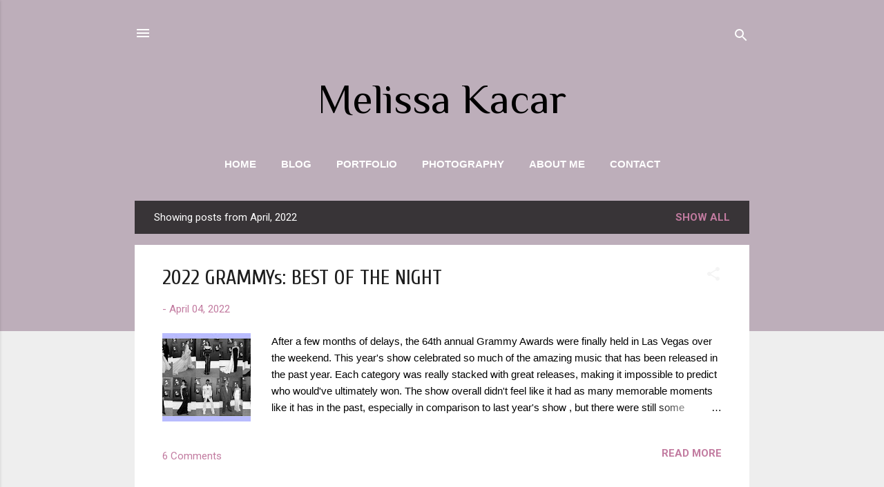

--- FILE ---
content_type: text/html; charset=UTF-8
request_url: https://www.melissakacar.com/2022/04/
body_size: 24754
content:
<!DOCTYPE html>
<html dir='ltr' lang='en' xmlns='http://www.w3.org/1999/xhtml' xmlns:b='http://www.google.com/2005/gml/b' xmlns:data='http://www.google.com/2005/gml/data' xmlns:expr='http://www.google.com/2005/gml/expr'>
<head>
<meta content='f99dae8e0bb237a4fc454cdf8189ed71' name='p:domain_verify'/>
<meta content='width=device-width, initial-scale=1' name='viewport'/>
<title>Melissa Kacar</title>
<meta content='text/html; charset=UTF-8' http-equiv='Content-Type'/>
<!-- Chrome, Firefox OS and Opera -->
<meta content='#eeeeee' name='theme-color'/>
<!-- Windows Phone -->
<meta content='#eeeeee' name='msapplication-navbutton-color'/>
<meta content='blogger' name='generator'/>
<link href='https://www.melissakacar.com/favicon.ico' rel='icon' type='image/x-icon'/>
<link href='https://www.melissakacar.com/2022/04/' rel='canonical'/>
<link rel="alternate" type="application/atom+xml" title="Melissa Kacar - Atom" href="https://www.melissakacar.com/feeds/posts/default" />
<link rel="alternate" type="application/rss+xml" title="Melissa Kacar - RSS" href="https://www.melissakacar.com/feeds/posts/default?alt=rss" />
<link rel="service.post" type="application/atom+xml" title="Melissa Kacar - Atom" href="https://www.blogger.com/feeds/663990795004816943/posts/default" />
<!--Can't find substitution for tag [blog.ieCssRetrofitLinks]-->
<meta content='https://www.melissakacar.com/2022/04/' property='og:url'/>
<meta content='Melissa Kacar' property='og:title'/>
<meta content='' property='og:description'/>
<meta content='https://blogger.googleusercontent.com/img/b/R29vZ2xl/AVvXsEhv65YxgrKspLnU7OAvKTGMDyzi9nfhyTnWq3HCFRyE6ZJRjwJaSjC9nIwKqHRFvUQs8krdSi3E6PB3BFEQVoMW5WhDb0SIM8AM1MFawH_JM-d6p8Ft7euny-PxA-nchCpHFV7tG7VPPtnlSl_s9gLwSWEHkWtxJ3A7XbhaV12cBsWWVc1t-ve4sqIhPw/w1200-h630-p-k-no-nu/2022GrammysHeader.jpg' property='og:image'/>
<style type='text/css'>@font-face{font-family:'Cuprum';font-style:normal;font-weight:400;font-display:swap;src:url(//fonts.gstatic.com/s/cuprum/v29/dg45_pLmvrkcOkBnKsOzXyGWTBcmg-X6VjbYJxYmknQHEMmm.woff2)format('woff2');unicode-range:U+0460-052F,U+1C80-1C8A,U+20B4,U+2DE0-2DFF,U+A640-A69F,U+FE2E-FE2F;}@font-face{font-family:'Cuprum';font-style:normal;font-weight:400;font-display:swap;src:url(//fonts.gstatic.com/s/cuprum/v29/dg45_pLmvrkcOkBnKsOzXyGWTBcmg-X6Vj_YJxYmknQHEMmm.woff2)format('woff2');unicode-range:U+0301,U+0400-045F,U+0490-0491,U+04B0-04B1,U+2116;}@font-face{font-family:'Cuprum';font-style:normal;font-weight:400;font-display:swap;src:url(//fonts.gstatic.com/s/cuprum/v29/dg45_pLmvrkcOkBnKsOzXyGWTBcmg-X6VjTYJxYmknQHEMmm.woff2)format('woff2');unicode-range:U+0102-0103,U+0110-0111,U+0128-0129,U+0168-0169,U+01A0-01A1,U+01AF-01B0,U+0300-0301,U+0303-0304,U+0308-0309,U+0323,U+0329,U+1EA0-1EF9,U+20AB;}@font-face{font-family:'Cuprum';font-style:normal;font-weight:400;font-display:swap;src:url(//fonts.gstatic.com/s/cuprum/v29/dg45_pLmvrkcOkBnKsOzXyGWTBcmg-X6VjXYJxYmknQHEMmm.woff2)format('woff2');unicode-range:U+0100-02BA,U+02BD-02C5,U+02C7-02CC,U+02CE-02D7,U+02DD-02FF,U+0304,U+0308,U+0329,U+1D00-1DBF,U+1E00-1E9F,U+1EF2-1EFF,U+2020,U+20A0-20AB,U+20AD-20C0,U+2113,U+2C60-2C7F,U+A720-A7FF;}@font-face{font-family:'Cuprum';font-style:normal;font-weight:400;font-display:swap;src:url(//fonts.gstatic.com/s/cuprum/v29/dg45_pLmvrkcOkBnKsOzXyGWTBcmg-X6VjvYJxYmknQHEA.woff2)format('woff2');unicode-range:U+0000-00FF,U+0131,U+0152-0153,U+02BB-02BC,U+02C6,U+02DA,U+02DC,U+0304,U+0308,U+0329,U+2000-206F,U+20AC,U+2122,U+2191,U+2193,U+2212,U+2215,U+FEFF,U+FFFD;}@font-face{font-family:'Damion';font-style:normal;font-weight:400;font-display:swap;src:url(//fonts.gstatic.com/s/damion/v15/hv-XlzJ3KEUe_YZkZGw2EzJwV9J-.woff2)format('woff2');unicode-range:U+0100-02BA,U+02BD-02C5,U+02C7-02CC,U+02CE-02D7,U+02DD-02FF,U+0304,U+0308,U+0329,U+1D00-1DBF,U+1E00-1E9F,U+1EF2-1EFF,U+2020,U+20A0-20AB,U+20AD-20C0,U+2113,U+2C60-2C7F,U+A720-A7FF;}@font-face{font-family:'Damion';font-style:normal;font-weight:400;font-display:swap;src:url(//fonts.gstatic.com/s/damion/v15/hv-XlzJ3KEUe_YZkamw2EzJwVw.woff2)format('woff2');unicode-range:U+0000-00FF,U+0131,U+0152-0153,U+02BB-02BC,U+02C6,U+02DA,U+02DC,U+0304,U+0308,U+0329,U+2000-206F,U+20AC,U+2122,U+2191,U+2193,U+2212,U+2215,U+FEFF,U+FFFD;}@font-face{font-family:'Philosopher';font-style:normal;font-weight:400;font-display:swap;src:url(//fonts.gstatic.com/s/philosopher/v21/vEFV2_5QCwIS4_Dhez5jcWBjT0020NqfZ7c.woff2)format('woff2');unicode-range:U+0460-052F,U+1C80-1C8A,U+20B4,U+2DE0-2DFF,U+A640-A69F,U+FE2E-FE2F;}@font-face{font-family:'Philosopher';font-style:normal;font-weight:400;font-display:swap;src:url(//fonts.gstatic.com/s/philosopher/v21/vEFV2_5QCwIS4_Dhez5jcWBqT0020NqfZ7c.woff2)format('woff2');unicode-range:U+0301,U+0400-045F,U+0490-0491,U+04B0-04B1,U+2116;}@font-face{font-family:'Philosopher';font-style:normal;font-weight:400;font-display:swap;src:url(//fonts.gstatic.com/s/philosopher/v21/vEFV2_5QCwIS4_Dhez5jcWBhT0020NqfZ7c.woff2)format('woff2');unicode-range:U+0102-0103,U+0110-0111,U+0128-0129,U+0168-0169,U+01A0-01A1,U+01AF-01B0,U+0300-0301,U+0303-0304,U+0308-0309,U+0323,U+0329,U+1EA0-1EF9,U+20AB;}@font-face{font-family:'Philosopher';font-style:normal;font-weight:400;font-display:swap;src:url(//fonts.gstatic.com/s/philosopher/v21/vEFV2_5QCwIS4_Dhez5jcWBgT0020NqfZ7c.woff2)format('woff2');unicode-range:U+0100-02BA,U+02BD-02C5,U+02C7-02CC,U+02CE-02D7,U+02DD-02FF,U+0304,U+0308,U+0329,U+1D00-1DBF,U+1E00-1E9F,U+1EF2-1EFF,U+2020,U+20A0-20AB,U+20AD-20C0,U+2113,U+2C60-2C7F,U+A720-A7FF;}@font-face{font-family:'Philosopher';font-style:normal;font-weight:400;font-display:swap;src:url(//fonts.gstatic.com/s/philosopher/v21/vEFV2_5QCwIS4_Dhez5jcWBuT0020Nqf.woff2)format('woff2');unicode-range:U+0000-00FF,U+0131,U+0152-0153,U+02BB-02BC,U+02C6,U+02DA,U+02DC,U+0304,U+0308,U+0329,U+2000-206F,U+20AC,U+2122,U+2191,U+2193,U+2212,U+2215,U+FEFF,U+FFFD;}@font-face{font-family:'Playfair Display';font-style:normal;font-weight:900;font-display:swap;src:url(//fonts.gstatic.com/s/playfairdisplay/v40/nuFvD-vYSZviVYUb_rj3ij__anPXJzDwcbmjWBN2PKfsunDTbtPK-F2qC0usEw.woff2)format('woff2');unicode-range:U+0301,U+0400-045F,U+0490-0491,U+04B0-04B1,U+2116;}@font-face{font-family:'Playfair Display';font-style:normal;font-weight:900;font-display:swap;src:url(//fonts.gstatic.com/s/playfairdisplay/v40/nuFvD-vYSZviVYUb_rj3ij__anPXJzDwcbmjWBN2PKfsunDYbtPK-F2qC0usEw.woff2)format('woff2');unicode-range:U+0102-0103,U+0110-0111,U+0128-0129,U+0168-0169,U+01A0-01A1,U+01AF-01B0,U+0300-0301,U+0303-0304,U+0308-0309,U+0323,U+0329,U+1EA0-1EF9,U+20AB;}@font-face{font-family:'Playfair Display';font-style:normal;font-weight:900;font-display:swap;src:url(//fonts.gstatic.com/s/playfairdisplay/v40/nuFvD-vYSZviVYUb_rj3ij__anPXJzDwcbmjWBN2PKfsunDZbtPK-F2qC0usEw.woff2)format('woff2');unicode-range:U+0100-02BA,U+02BD-02C5,U+02C7-02CC,U+02CE-02D7,U+02DD-02FF,U+0304,U+0308,U+0329,U+1D00-1DBF,U+1E00-1E9F,U+1EF2-1EFF,U+2020,U+20A0-20AB,U+20AD-20C0,U+2113,U+2C60-2C7F,U+A720-A7FF;}@font-face{font-family:'Playfair Display';font-style:normal;font-weight:900;font-display:swap;src:url(//fonts.gstatic.com/s/playfairdisplay/v40/nuFvD-vYSZviVYUb_rj3ij__anPXJzDwcbmjWBN2PKfsunDXbtPK-F2qC0s.woff2)format('woff2');unicode-range:U+0000-00FF,U+0131,U+0152-0153,U+02BB-02BC,U+02C6,U+02DA,U+02DC,U+0304,U+0308,U+0329,U+2000-206F,U+20AC,U+2122,U+2191,U+2193,U+2212,U+2215,U+FEFF,U+FFFD;}@font-face{font-family:'Roboto';font-style:italic;font-weight:300;font-stretch:100%;font-display:swap;src:url(//fonts.gstatic.com/s/roboto/v50/KFOKCnqEu92Fr1Mu53ZEC9_Vu3r1gIhOszmOClHrs6ljXfMMLt_QuAX-k3Yi128m0kN2.woff2)format('woff2');unicode-range:U+0460-052F,U+1C80-1C8A,U+20B4,U+2DE0-2DFF,U+A640-A69F,U+FE2E-FE2F;}@font-face{font-family:'Roboto';font-style:italic;font-weight:300;font-stretch:100%;font-display:swap;src:url(//fonts.gstatic.com/s/roboto/v50/KFOKCnqEu92Fr1Mu53ZEC9_Vu3r1gIhOszmOClHrs6ljXfMMLt_QuAz-k3Yi128m0kN2.woff2)format('woff2');unicode-range:U+0301,U+0400-045F,U+0490-0491,U+04B0-04B1,U+2116;}@font-face{font-family:'Roboto';font-style:italic;font-weight:300;font-stretch:100%;font-display:swap;src:url(//fonts.gstatic.com/s/roboto/v50/KFOKCnqEu92Fr1Mu53ZEC9_Vu3r1gIhOszmOClHrs6ljXfMMLt_QuAT-k3Yi128m0kN2.woff2)format('woff2');unicode-range:U+1F00-1FFF;}@font-face{font-family:'Roboto';font-style:italic;font-weight:300;font-stretch:100%;font-display:swap;src:url(//fonts.gstatic.com/s/roboto/v50/KFOKCnqEu92Fr1Mu53ZEC9_Vu3r1gIhOszmOClHrs6ljXfMMLt_QuAv-k3Yi128m0kN2.woff2)format('woff2');unicode-range:U+0370-0377,U+037A-037F,U+0384-038A,U+038C,U+038E-03A1,U+03A3-03FF;}@font-face{font-family:'Roboto';font-style:italic;font-weight:300;font-stretch:100%;font-display:swap;src:url(//fonts.gstatic.com/s/roboto/v50/KFOKCnqEu92Fr1Mu53ZEC9_Vu3r1gIhOszmOClHrs6ljXfMMLt_QuHT-k3Yi128m0kN2.woff2)format('woff2');unicode-range:U+0302-0303,U+0305,U+0307-0308,U+0310,U+0312,U+0315,U+031A,U+0326-0327,U+032C,U+032F-0330,U+0332-0333,U+0338,U+033A,U+0346,U+034D,U+0391-03A1,U+03A3-03A9,U+03B1-03C9,U+03D1,U+03D5-03D6,U+03F0-03F1,U+03F4-03F5,U+2016-2017,U+2034-2038,U+203C,U+2040,U+2043,U+2047,U+2050,U+2057,U+205F,U+2070-2071,U+2074-208E,U+2090-209C,U+20D0-20DC,U+20E1,U+20E5-20EF,U+2100-2112,U+2114-2115,U+2117-2121,U+2123-214F,U+2190,U+2192,U+2194-21AE,U+21B0-21E5,U+21F1-21F2,U+21F4-2211,U+2213-2214,U+2216-22FF,U+2308-230B,U+2310,U+2319,U+231C-2321,U+2336-237A,U+237C,U+2395,U+239B-23B7,U+23D0,U+23DC-23E1,U+2474-2475,U+25AF,U+25B3,U+25B7,U+25BD,U+25C1,U+25CA,U+25CC,U+25FB,U+266D-266F,U+27C0-27FF,U+2900-2AFF,U+2B0E-2B11,U+2B30-2B4C,U+2BFE,U+3030,U+FF5B,U+FF5D,U+1D400-1D7FF,U+1EE00-1EEFF;}@font-face{font-family:'Roboto';font-style:italic;font-weight:300;font-stretch:100%;font-display:swap;src:url(//fonts.gstatic.com/s/roboto/v50/KFOKCnqEu92Fr1Mu53ZEC9_Vu3r1gIhOszmOClHrs6ljXfMMLt_QuGb-k3Yi128m0kN2.woff2)format('woff2');unicode-range:U+0001-000C,U+000E-001F,U+007F-009F,U+20DD-20E0,U+20E2-20E4,U+2150-218F,U+2190,U+2192,U+2194-2199,U+21AF,U+21E6-21F0,U+21F3,U+2218-2219,U+2299,U+22C4-22C6,U+2300-243F,U+2440-244A,U+2460-24FF,U+25A0-27BF,U+2800-28FF,U+2921-2922,U+2981,U+29BF,U+29EB,U+2B00-2BFF,U+4DC0-4DFF,U+FFF9-FFFB,U+10140-1018E,U+10190-1019C,U+101A0,U+101D0-101FD,U+102E0-102FB,U+10E60-10E7E,U+1D2C0-1D2D3,U+1D2E0-1D37F,U+1F000-1F0FF,U+1F100-1F1AD,U+1F1E6-1F1FF,U+1F30D-1F30F,U+1F315,U+1F31C,U+1F31E,U+1F320-1F32C,U+1F336,U+1F378,U+1F37D,U+1F382,U+1F393-1F39F,U+1F3A7-1F3A8,U+1F3AC-1F3AF,U+1F3C2,U+1F3C4-1F3C6,U+1F3CA-1F3CE,U+1F3D4-1F3E0,U+1F3ED,U+1F3F1-1F3F3,U+1F3F5-1F3F7,U+1F408,U+1F415,U+1F41F,U+1F426,U+1F43F,U+1F441-1F442,U+1F444,U+1F446-1F449,U+1F44C-1F44E,U+1F453,U+1F46A,U+1F47D,U+1F4A3,U+1F4B0,U+1F4B3,U+1F4B9,U+1F4BB,U+1F4BF,U+1F4C8-1F4CB,U+1F4D6,U+1F4DA,U+1F4DF,U+1F4E3-1F4E6,U+1F4EA-1F4ED,U+1F4F7,U+1F4F9-1F4FB,U+1F4FD-1F4FE,U+1F503,U+1F507-1F50B,U+1F50D,U+1F512-1F513,U+1F53E-1F54A,U+1F54F-1F5FA,U+1F610,U+1F650-1F67F,U+1F687,U+1F68D,U+1F691,U+1F694,U+1F698,U+1F6AD,U+1F6B2,U+1F6B9-1F6BA,U+1F6BC,U+1F6C6-1F6CF,U+1F6D3-1F6D7,U+1F6E0-1F6EA,U+1F6F0-1F6F3,U+1F6F7-1F6FC,U+1F700-1F7FF,U+1F800-1F80B,U+1F810-1F847,U+1F850-1F859,U+1F860-1F887,U+1F890-1F8AD,U+1F8B0-1F8BB,U+1F8C0-1F8C1,U+1F900-1F90B,U+1F93B,U+1F946,U+1F984,U+1F996,U+1F9E9,U+1FA00-1FA6F,U+1FA70-1FA7C,U+1FA80-1FA89,U+1FA8F-1FAC6,U+1FACE-1FADC,U+1FADF-1FAE9,U+1FAF0-1FAF8,U+1FB00-1FBFF;}@font-face{font-family:'Roboto';font-style:italic;font-weight:300;font-stretch:100%;font-display:swap;src:url(//fonts.gstatic.com/s/roboto/v50/KFOKCnqEu92Fr1Mu53ZEC9_Vu3r1gIhOszmOClHrs6ljXfMMLt_QuAf-k3Yi128m0kN2.woff2)format('woff2');unicode-range:U+0102-0103,U+0110-0111,U+0128-0129,U+0168-0169,U+01A0-01A1,U+01AF-01B0,U+0300-0301,U+0303-0304,U+0308-0309,U+0323,U+0329,U+1EA0-1EF9,U+20AB;}@font-face{font-family:'Roboto';font-style:italic;font-weight:300;font-stretch:100%;font-display:swap;src:url(//fonts.gstatic.com/s/roboto/v50/KFOKCnqEu92Fr1Mu53ZEC9_Vu3r1gIhOszmOClHrs6ljXfMMLt_QuAb-k3Yi128m0kN2.woff2)format('woff2');unicode-range:U+0100-02BA,U+02BD-02C5,U+02C7-02CC,U+02CE-02D7,U+02DD-02FF,U+0304,U+0308,U+0329,U+1D00-1DBF,U+1E00-1E9F,U+1EF2-1EFF,U+2020,U+20A0-20AB,U+20AD-20C0,U+2113,U+2C60-2C7F,U+A720-A7FF;}@font-face{font-family:'Roboto';font-style:italic;font-weight:300;font-stretch:100%;font-display:swap;src:url(//fonts.gstatic.com/s/roboto/v50/KFOKCnqEu92Fr1Mu53ZEC9_Vu3r1gIhOszmOClHrs6ljXfMMLt_QuAj-k3Yi128m0g.woff2)format('woff2');unicode-range:U+0000-00FF,U+0131,U+0152-0153,U+02BB-02BC,U+02C6,U+02DA,U+02DC,U+0304,U+0308,U+0329,U+2000-206F,U+20AC,U+2122,U+2191,U+2193,U+2212,U+2215,U+FEFF,U+FFFD;}@font-face{font-family:'Roboto';font-style:normal;font-weight:400;font-stretch:100%;font-display:swap;src:url(//fonts.gstatic.com/s/roboto/v50/KFO7CnqEu92Fr1ME7kSn66aGLdTylUAMa3GUBHMdazTgWw.woff2)format('woff2');unicode-range:U+0460-052F,U+1C80-1C8A,U+20B4,U+2DE0-2DFF,U+A640-A69F,U+FE2E-FE2F;}@font-face{font-family:'Roboto';font-style:normal;font-weight:400;font-stretch:100%;font-display:swap;src:url(//fonts.gstatic.com/s/roboto/v50/KFO7CnqEu92Fr1ME7kSn66aGLdTylUAMa3iUBHMdazTgWw.woff2)format('woff2');unicode-range:U+0301,U+0400-045F,U+0490-0491,U+04B0-04B1,U+2116;}@font-face{font-family:'Roboto';font-style:normal;font-weight:400;font-stretch:100%;font-display:swap;src:url(//fonts.gstatic.com/s/roboto/v50/KFO7CnqEu92Fr1ME7kSn66aGLdTylUAMa3CUBHMdazTgWw.woff2)format('woff2');unicode-range:U+1F00-1FFF;}@font-face{font-family:'Roboto';font-style:normal;font-weight:400;font-stretch:100%;font-display:swap;src:url(//fonts.gstatic.com/s/roboto/v50/KFO7CnqEu92Fr1ME7kSn66aGLdTylUAMa3-UBHMdazTgWw.woff2)format('woff2');unicode-range:U+0370-0377,U+037A-037F,U+0384-038A,U+038C,U+038E-03A1,U+03A3-03FF;}@font-face{font-family:'Roboto';font-style:normal;font-weight:400;font-stretch:100%;font-display:swap;src:url(//fonts.gstatic.com/s/roboto/v50/KFO7CnqEu92Fr1ME7kSn66aGLdTylUAMawCUBHMdazTgWw.woff2)format('woff2');unicode-range:U+0302-0303,U+0305,U+0307-0308,U+0310,U+0312,U+0315,U+031A,U+0326-0327,U+032C,U+032F-0330,U+0332-0333,U+0338,U+033A,U+0346,U+034D,U+0391-03A1,U+03A3-03A9,U+03B1-03C9,U+03D1,U+03D5-03D6,U+03F0-03F1,U+03F4-03F5,U+2016-2017,U+2034-2038,U+203C,U+2040,U+2043,U+2047,U+2050,U+2057,U+205F,U+2070-2071,U+2074-208E,U+2090-209C,U+20D0-20DC,U+20E1,U+20E5-20EF,U+2100-2112,U+2114-2115,U+2117-2121,U+2123-214F,U+2190,U+2192,U+2194-21AE,U+21B0-21E5,U+21F1-21F2,U+21F4-2211,U+2213-2214,U+2216-22FF,U+2308-230B,U+2310,U+2319,U+231C-2321,U+2336-237A,U+237C,U+2395,U+239B-23B7,U+23D0,U+23DC-23E1,U+2474-2475,U+25AF,U+25B3,U+25B7,U+25BD,U+25C1,U+25CA,U+25CC,U+25FB,U+266D-266F,U+27C0-27FF,U+2900-2AFF,U+2B0E-2B11,U+2B30-2B4C,U+2BFE,U+3030,U+FF5B,U+FF5D,U+1D400-1D7FF,U+1EE00-1EEFF;}@font-face{font-family:'Roboto';font-style:normal;font-weight:400;font-stretch:100%;font-display:swap;src:url(//fonts.gstatic.com/s/roboto/v50/KFO7CnqEu92Fr1ME7kSn66aGLdTylUAMaxKUBHMdazTgWw.woff2)format('woff2');unicode-range:U+0001-000C,U+000E-001F,U+007F-009F,U+20DD-20E0,U+20E2-20E4,U+2150-218F,U+2190,U+2192,U+2194-2199,U+21AF,U+21E6-21F0,U+21F3,U+2218-2219,U+2299,U+22C4-22C6,U+2300-243F,U+2440-244A,U+2460-24FF,U+25A0-27BF,U+2800-28FF,U+2921-2922,U+2981,U+29BF,U+29EB,U+2B00-2BFF,U+4DC0-4DFF,U+FFF9-FFFB,U+10140-1018E,U+10190-1019C,U+101A0,U+101D0-101FD,U+102E0-102FB,U+10E60-10E7E,U+1D2C0-1D2D3,U+1D2E0-1D37F,U+1F000-1F0FF,U+1F100-1F1AD,U+1F1E6-1F1FF,U+1F30D-1F30F,U+1F315,U+1F31C,U+1F31E,U+1F320-1F32C,U+1F336,U+1F378,U+1F37D,U+1F382,U+1F393-1F39F,U+1F3A7-1F3A8,U+1F3AC-1F3AF,U+1F3C2,U+1F3C4-1F3C6,U+1F3CA-1F3CE,U+1F3D4-1F3E0,U+1F3ED,U+1F3F1-1F3F3,U+1F3F5-1F3F7,U+1F408,U+1F415,U+1F41F,U+1F426,U+1F43F,U+1F441-1F442,U+1F444,U+1F446-1F449,U+1F44C-1F44E,U+1F453,U+1F46A,U+1F47D,U+1F4A3,U+1F4B0,U+1F4B3,U+1F4B9,U+1F4BB,U+1F4BF,U+1F4C8-1F4CB,U+1F4D6,U+1F4DA,U+1F4DF,U+1F4E3-1F4E6,U+1F4EA-1F4ED,U+1F4F7,U+1F4F9-1F4FB,U+1F4FD-1F4FE,U+1F503,U+1F507-1F50B,U+1F50D,U+1F512-1F513,U+1F53E-1F54A,U+1F54F-1F5FA,U+1F610,U+1F650-1F67F,U+1F687,U+1F68D,U+1F691,U+1F694,U+1F698,U+1F6AD,U+1F6B2,U+1F6B9-1F6BA,U+1F6BC,U+1F6C6-1F6CF,U+1F6D3-1F6D7,U+1F6E0-1F6EA,U+1F6F0-1F6F3,U+1F6F7-1F6FC,U+1F700-1F7FF,U+1F800-1F80B,U+1F810-1F847,U+1F850-1F859,U+1F860-1F887,U+1F890-1F8AD,U+1F8B0-1F8BB,U+1F8C0-1F8C1,U+1F900-1F90B,U+1F93B,U+1F946,U+1F984,U+1F996,U+1F9E9,U+1FA00-1FA6F,U+1FA70-1FA7C,U+1FA80-1FA89,U+1FA8F-1FAC6,U+1FACE-1FADC,U+1FADF-1FAE9,U+1FAF0-1FAF8,U+1FB00-1FBFF;}@font-face{font-family:'Roboto';font-style:normal;font-weight:400;font-stretch:100%;font-display:swap;src:url(//fonts.gstatic.com/s/roboto/v50/KFO7CnqEu92Fr1ME7kSn66aGLdTylUAMa3OUBHMdazTgWw.woff2)format('woff2');unicode-range:U+0102-0103,U+0110-0111,U+0128-0129,U+0168-0169,U+01A0-01A1,U+01AF-01B0,U+0300-0301,U+0303-0304,U+0308-0309,U+0323,U+0329,U+1EA0-1EF9,U+20AB;}@font-face{font-family:'Roboto';font-style:normal;font-weight:400;font-stretch:100%;font-display:swap;src:url(//fonts.gstatic.com/s/roboto/v50/KFO7CnqEu92Fr1ME7kSn66aGLdTylUAMa3KUBHMdazTgWw.woff2)format('woff2');unicode-range:U+0100-02BA,U+02BD-02C5,U+02C7-02CC,U+02CE-02D7,U+02DD-02FF,U+0304,U+0308,U+0329,U+1D00-1DBF,U+1E00-1E9F,U+1EF2-1EFF,U+2020,U+20A0-20AB,U+20AD-20C0,U+2113,U+2C60-2C7F,U+A720-A7FF;}@font-face{font-family:'Roboto';font-style:normal;font-weight:400;font-stretch:100%;font-display:swap;src:url(//fonts.gstatic.com/s/roboto/v50/KFO7CnqEu92Fr1ME7kSn66aGLdTylUAMa3yUBHMdazQ.woff2)format('woff2');unicode-range:U+0000-00FF,U+0131,U+0152-0153,U+02BB-02BC,U+02C6,U+02DA,U+02DC,U+0304,U+0308,U+0329,U+2000-206F,U+20AC,U+2122,U+2191,U+2193,U+2212,U+2215,U+FEFF,U+FFFD;}@font-face{font-family:'Roboto';font-style:normal;font-weight:700;font-stretch:100%;font-display:swap;src:url(//fonts.gstatic.com/s/roboto/v50/KFO7CnqEu92Fr1ME7kSn66aGLdTylUAMa3GUBHMdazTgWw.woff2)format('woff2');unicode-range:U+0460-052F,U+1C80-1C8A,U+20B4,U+2DE0-2DFF,U+A640-A69F,U+FE2E-FE2F;}@font-face{font-family:'Roboto';font-style:normal;font-weight:700;font-stretch:100%;font-display:swap;src:url(//fonts.gstatic.com/s/roboto/v50/KFO7CnqEu92Fr1ME7kSn66aGLdTylUAMa3iUBHMdazTgWw.woff2)format('woff2');unicode-range:U+0301,U+0400-045F,U+0490-0491,U+04B0-04B1,U+2116;}@font-face{font-family:'Roboto';font-style:normal;font-weight:700;font-stretch:100%;font-display:swap;src:url(//fonts.gstatic.com/s/roboto/v50/KFO7CnqEu92Fr1ME7kSn66aGLdTylUAMa3CUBHMdazTgWw.woff2)format('woff2');unicode-range:U+1F00-1FFF;}@font-face{font-family:'Roboto';font-style:normal;font-weight:700;font-stretch:100%;font-display:swap;src:url(//fonts.gstatic.com/s/roboto/v50/KFO7CnqEu92Fr1ME7kSn66aGLdTylUAMa3-UBHMdazTgWw.woff2)format('woff2');unicode-range:U+0370-0377,U+037A-037F,U+0384-038A,U+038C,U+038E-03A1,U+03A3-03FF;}@font-face{font-family:'Roboto';font-style:normal;font-weight:700;font-stretch:100%;font-display:swap;src:url(//fonts.gstatic.com/s/roboto/v50/KFO7CnqEu92Fr1ME7kSn66aGLdTylUAMawCUBHMdazTgWw.woff2)format('woff2');unicode-range:U+0302-0303,U+0305,U+0307-0308,U+0310,U+0312,U+0315,U+031A,U+0326-0327,U+032C,U+032F-0330,U+0332-0333,U+0338,U+033A,U+0346,U+034D,U+0391-03A1,U+03A3-03A9,U+03B1-03C9,U+03D1,U+03D5-03D6,U+03F0-03F1,U+03F4-03F5,U+2016-2017,U+2034-2038,U+203C,U+2040,U+2043,U+2047,U+2050,U+2057,U+205F,U+2070-2071,U+2074-208E,U+2090-209C,U+20D0-20DC,U+20E1,U+20E5-20EF,U+2100-2112,U+2114-2115,U+2117-2121,U+2123-214F,U+2190,U+2192,U+2194-21AE,U+21B0-21E5,U+21F1-21F2,U+21F4-2211,U+2213-2214,U+2216-22FF,U+2308-230B,U+2310,U+2319,U+231C-2321,U+2336-237A,U+237C,U+2395,U+239B-23B7,U+23D0,U+23DC-23E1,U+2474-2475,U+25AF,U+25B3,U+25B7,U+25BD,U+25C1,U+25CA,U+25CC,U+25FB,U+266D-266F,U+27C0-27FF,U+2900-2AFF,U+2B0E-2B11,U+2B30-2B4C,U+2BFE,U+3030,U+FF5B,U+FF5D,U+1D400-1D7FF,U+1EE00-1EEFF;}@font-face{font-family:'Roboto';font-style:normal;font-weight:700;font-stretch:100%;font-display:swap;src:url(//fonts.gstatic.com/s/roboto/v50/KFO7CnqEu92Fr1ME7kSn66aGLdTylUAMaxKUBHMdazTgWw.woff2)format('woff2');unicode-range:U+0001-000C,U+000E-001F,U+007F-009F,U+20DD-20E0,U+20E2-20E4,U+2150-218F,U+2190,U+2192,U+2194-2199,U+21AF,U+21E6-21F0,U+21F3,U+2218-2219,U+2299,U+22C4-22C6,U+2300-243F,U+2440-244A,U+2460-24FF,U+25A0-27BF,U+2800-28FF,U+2921-2922,U+2981,U+29BF,U+29EB,U+2B00-2BFF,U+4DC0-4DFF,U+FFF9-FFFB,U+10140-1018E,U+10190-1019C,U+101A0,U+101D0-101FD,U+102E0-102FB,U+10E60-10E7E,U+1D2C0-1D2D3,U+1D2E0-1D37F,U+1F000-1F0FF,U+1F100-1F1AD,U+1F1E6-1F1FF,U+1F30D-1F30F,U+1F315,U+1F31C,U+1F31E,U+1F320-1F32C,U+1F336,U+1F378,U+1F37D,U+1F382,U+1F393-1F39F,U+1F3A7-1F3A8,U+1F3AC-1F3AF,U+1F3C2,U+1F3C4-1F3C6,U+1F3CA-1F3CE,U+1F3D4-1F3E0,U+1F3ED,U+1F3F1-1F3F3,U+1F3F5-1F3F7,U+1F408,U+1F415,U+1F41F,U+1F426,U+1F43F,U+1F441-1F442,U+1F444,U+1F446-1F449,U+1F44C-1F44E,U+1F453,U+1F46A,U+1F47D,U+1F4A3,U+1F4B0,U+1F4B3,U+1F4B9,U+1F4BB,U+1F4BF,U+1F4C8-1F4CB,U+1F4D6,U+1F4DA,U+1F4DF,U+1F4E3-1F4E6,U+1F4EA-1F4ED,U+1F4F7,U+1F4F9-1F4FB,U+1F4FD-1F4FE,U+1F503,U+1F507-1F50B,U+1F50D,U+1F512-1F513,U+1F53E-1F54A,U+1F54F-1F5FA,U+1F610,U+1F650-1F67F,U+1F687,U+1F68D,U+1F691,U+1F694,U+1F698,U+1F6AD,U+1F6B2,U+1F6B9-1F6BA,U+1F6BC,U+1F6C6-1F6CF,U+1F6D3-1F6D7,U+1F6E0-1F6EA,U+1F6F0-1F6F3,U+1F6F7-1F6FC,U+1F700-1F7FF,U+1F800-1F80B,U+1F810-1F847,U+1F850-1F859,U+1F860-1F887,U+1F890-1F8AD,U+1F8B0-1F8BB,U+1F8C0-1F8C1,U+1F900-1F90B,U+1F93B,U+1F946,U+1F984,U+1F996,U+1F9E9,U+1FA00-1FA6F,U+1FA70-1FA7C,U+1FA80-1FA89,U+1FA8F-1FAC6,U+1FACE-1FADC,U+1FADF-1FAE9,U+1FAF0-1FAF8,U+1FB00-1FBFF;}@font-face{font-family:'Roboto';font-style:normal;font-weight:700;font-stretch:100%;font-display:swap;src:url(//fonts.gstatic.com/s/roboto/v50/KFO7CnqEu92Fr1ME7kSn66aGLdTylUAMa3OUBHMdazTgWw.woff2)format('woff2');unicode-range:U+0102-0103,U+0110-0111,U+0128-0129,U+0168-0169,U+01A0-01A1,U+01AF-01B0,U+0300-0301,U+0303-0304,U+0308-0309,U+0323,U+0329,U+1EA0-1EF9,U+20AB;}@font-face{font-family:'Roboto';font-style:normal;font-weight:700;font-stretch:100%;font-display:swap;src:url(//fonts.gstatic.com/s/roboto/v50/KFO7CnqEu92Fr1ME7kSn66aGLdTylUAMa3KUBHMdazTgWw.woff2)format('woff2');unicode-range:U+0100-02BA,U+02BD-02C5,U+02C7-02CC,U+02CE-02D7,U+02DD-02FF,U+0304,U+0308,U+0329,U+1D00-1DBF,U+1E00-1E9F,U+1EF2-1EFF,U+2020,U+20A0-20AB,U+20AD-20C0,U+2113,U+2C60-2C7F,U+A720-A7FF;}@font-face{font-family:'Roboto';font-style:normal;font-weight:700;font-stretch:100%;font-display:swap;src:url(//fonts.gstatic.com/s/roboto/v50/KFO7CnqEu92Fr1ME7kSn66aGLdTylUAMa3yUBHMdazQ.woff2)format('woff2');unicode-range:U+0000-00FF,U+0131,U+0152-0153,U+02BB-02BC,U+02C6,U+02DA,U+02DC,U+0304,U+0308,U+0329,U+2000-206F,U+20AC,U+2122,U+2191,U+2193,U+2212,U+2215,U+FEFF,U+FFFD;}</style>
<style id='page-skin-1' type='text/css'><!--
/*! normalize.css v3.0.1 | MIT License | git.io/normalize */html{font-family:sans-serif;-ms-text-size-adjust:100%;-webkit-text-size-adjust:100%}body{margin:0}article,aside,details,figcaption,figure,footer,header,hgroup,main,nav,section,summary{display:block}audio,canvas,progress,video{display:inline-block;vertical-align:baseline}audio:not([controls]){display:none;height:0}[hidden],template{display:none}a{background:transparent}a:active,a:hover{outline:0}abbr[title]{border-bottom:1px dotted}b,strong{font-weight:bold}dfn{font-style:italic}h1{font-size:2em;margin:.67em 0}mark{background:#ff0;color:#000}small{font-size:80%}sub,sup{font-size:75%;line-height:0;position:relative;vertical-align:baseline}sup{top:-0.5em}sub{bottom:-0.25em}img{border:0}svg:not(:root){overflow:hidden}figure{margin:1em 40px}hr{-moz-box-sizing:content-box;box-sizing:content-box;height:0}pre{overflow:auto}code,kbd,pre,samp{font-family:monospace,monospace;font-size:1em}button,input,optgroup,select,textarea{color:inherit;font:inherit;margin:0}button{overflow:visible}button,select{text-transform:none}button,html input[type="button"],input[type="reset"],input[type="submit"]{-webkit-appearance:button;cursor:pointer}button[disabled],html input[disabled]{cursor:default}button::-moz-focus-inner,input::-moz-focus-inner{border:0;padding:0}input{line-height:normal}input[type="checkbox"],input[type="radio"]{box-sizing:border-box;padding:0}input[type="number"]::-webkit-inner-spin-button,input[type="number"]::-webkit-outer-spin-button{height:auto}input[type="search"]{-webkit-appearance:textfield;-moz-box-sizing:content-box;-webkit-box-sizing:content-box;box-sizing:content-box}input[type="search"]::-webkit-search-cancel-button,input[type="search"]::-webkit-search-decoration{-webkit-appearance:none}fieldset{border:1px solid #c0c0c0;margin:0 2px;padding:.35em .625em .75em}legend{border:0;padding:0}textarea{overflow:auto}optgroup{font-weight:bold}table{border-collapse:collapse;border-spacing:0}td,th{padding:0}
/*!************************************************
* Blogger Template Style
* Name: Contempo
**************************************************/
body{
overflow-wrap:break-word;
word-break:break-word;
word-wrap:break-word
}
.hidden{
display:none
}
.invisible{
visibility:hidden
}
.container::after,.float-container::after{
clear:both;
content:"";
display:table
}
.clearboth{
clear:both
}
#comments .comment .comment-actions,.subscribe-popup .FollowByEmail .follow-by-email-submit,.widget.Profile .profile-link,.widget.Profile .profile-link.visit-profile{
background:0 0;
border:0;
box-shadow:none;
color:#c27ba0;
cursor:pointer;
font-size:14px;
font-weight:700;
outline:0;
text-decoration:none;
text-transform:uppercase;
width:auto
}
.dim-overlay{
background-color:rgba(0,0,0,.54);
height:100vh;
left:0;
position:fixed;
top:0;
width:100%
}
#sharing-dim-overlay{
background-color:transparent
}
input::-ms-clear{
display:none
}
.blogger-logo,.svg-icon-24.blogger-logo{
fill:#ff9800;
opacity:1
}
.loading-spinner-large{
-webkit-animation:mspin-rotate 1.568s infinite linear;
animation:mspin-rotate 1.568s infinite linear;
height:48px;
overflow:hidden;
position:absolute;
width:48px;
z-index:200
}
.loading-spinner-large>div{
-webkit-animation:mspin-revrot 5332ms infinite steps(4);
animation:mspin-revrot 5332ms infinite steps(4)
}
.loading-spinner-large>div>div{
-webkit-animation:mspin-singlecolor-large-film 1333ms infinite steps(81);
animation:mspin-singlecolor-large-film 1333ms infinite steps(81);
background-size:100%;
height:48px;
width:3888px
}
.mspin-black-large>div>div,.mspin-grey_54-large>div>div{
background-image:url(https://www.blogblog.com/indie/mspin_black_large.svg)
}
.mspin-white-large>div>div{
background-image:url(https://www.blogblog.com/indie/mspin_white_large.svg)
}
.mspin-grey_54-large{
opacity:.54
}
@-webkit-keyframes mspin-singlecolor-large-film{
from{
-webkit-transform:translateX(0);
transform:translateX(0)
}
to{
-webkit-transform:translateX(-3888px);
transform:translateX(-3888px)
}
}
@keyframes mspin-singlecolor-large-film{
from{
-webkit-transform:translateX(0);
transform:translateX(0)
}
to{
-webkit-transform:translateX(-3888px);
transform:translateX(-3888px)
}
}
@-webkit-keyframes mspin-rotate{
from{
-webkit-transform:rotate(0);
transform:rotate(0)
}
to{
-webkit-transform:rotate(360deg);
transform:rotate(360deg)
}
}
@keyframes mspin-rotate{
from{
-webkit-transform:rotate(0);
transform:rotate(0)
}
to{
-webkit-transform:rotate(360deg);
transform:rotate(360deg)
}
}
@-webkit-keyframes mspin-revrot{
from{
-webkit-transform:rotate(0);
transform:rotate(0)
}
to{
-webkit-transform:rotate(-360deg);
transform:rotate(-360deg)
}
}
@keyframes mspin-revrot{
from{
-webkit-transform:rotate(0);
transform:rotate(0)
}
to{
-webkit-transform:rotate(-360deg);
transform:rotate(-360deg)
}
}
.skip-navigation{
background-color:#fff;
box-sizing:border-box;
color:#000;
display:block;
height:0;
left:0;
line-height:50px;
overflow:hidden;
padding-top:0;
position:fixed;
text-align:center;
top:0;
-webkit-transition:box-shadow .3s,height .3s,padding-top .3s;
transition:box-shadow .3s,height .3s,padding-top .3s;
width:100%;
z-index:900
}
.skip-navigation:focus{
box-shadow:0 4px 5px 0 rgba(0,0,0,.14),0 1px 10px 0 rgba(0,0,0,.12),0 2px 4px -1px rgba(0,0,0,.2);
height:50px
}
#main{
outline:0
}
.main-heading{
position:absolute;
clip:rect(1px,1px,1px,1px);
padding:0;
border:0;
height:1px;
width:1px;
overflow:hidden
}
.Attribution{
margin-top:1em;
text-align:center
}
.Attribution .blogger img,.Attribution .blogger svg{
vertical-align:bottom
}
.Attribution .blogger img{
margin-right:.5em
}
.Attribution div{
line-height:24px;
margin-top:.5em
}
.Attribution .copyright,.Attribution .image-attribution{
font-size:.7em;
margin-top:1.5em
}
.BLOG_mobile_video_class{
display:none
}
.bg-photo{
background-attachment:scroll!important
}
body .CSS_LIGHTBOX{
z-index:900
}
.extendable .show-less,.extendable .show-more{
border-color:#c27ba0;
color:#c27ba0;
margin-top:8px
}
.extendable .show-less.hidden,.extendable .show-more.hidden{
display:none
}
.inline-ad{
display:none;
max-width:100%;
overflow:hidden
}
.adsbygoogle{
display:block
}
#cookieChoiceInfo{
bottom:0;
top:auto
}
iframe.b-hbp-video{
border:0
}
.post-body img{
max-width:100%
}
.post-body iframe{
max-width:100%
}
.post-body a[imageanchor="1"]{
display:inline-block
}
.byline{
margin-right:1em
}
.byline:last-child{
margin-right:0
}
.link-copied-dialog{
max-width:520px;
outline:0
}
.link-copied-dialog .modal-dialog-buttons{
margin-top:8px
}
.link-copied-dialog .goog-buttonset-default{
background:0 0;
border:0
}
.link-copied-dialog .goog-buttonset-default:focus{
outline:0
}
.paging-control-container{
margin-bottom:16px
}
.paging-control-container .paging-control{
display:inline-block
}
.paging-control-container .comment-range-text::after,.paging-control-container .paging-control{
color:#c27ba0
}
.paging-control-container .comment-range-text,.paging-control-container .paging-control{
margin-right:8px
}
.paging-control-container .comment-range-text::after,.paging-control-container .paging-control::after{
content:"\b7";
cursor:default;
padding-left:8px;
pointer-events:none
}
.paging-control-container .comment-range-text:last-child::after,.paging-control-container .paging-control:last-child::after{
content:none
}
.byline.reactions iframe{
height:20px
}
.b-notification{
color:#000;
background-color:#fff;
border-bottom:solid 1px #000;
box-sizing:border-box;
padding:16px 32px;
text-align:center
}
.b-notification.visible{
-webkit-transition:margin-top .3s cubic-bezier(.4,0,.2,1);
transition:margin-top .3s cubic-bezier(.4,0,.2,1)
}
.b-notification.invisible{
position:absolute
}
.b-notification-close{
position:absolute;
right:8px;
top:8px
}
.no-posts-message{
line-height:40px;
text-align:center
}
@media screen and (max-width:800px){
body.item-view .post-body a[imageanchor="1"][style*="float: left;"],body.item-view .post-body a[imageanchor="1"][style*="float: right;"]{
float:none!important;
clear:none!important
}
body.item-view .post-body a[imageanchor="1"] img{
display:block;
height:auto;
margin:0 auto
}
body.item-view .post-body>.separator:first-child>a[imageanchor="1"]:first-child{
margin-top:20px
}
.post-body a[imageanchor]{
display:block
}
body.item-view .post-body a[imageanchor="1"]{
margin-left:0!important;
margin-right:0!important
}
body.item-view .post-body a[imageanchor="1"]+a[imageanchor="1"]{
margin-top:16px
}
}
.item-control{
display:none
}
#comments{
border-top:1px dashed rgba(0,0,0,.54);
margin-top:20px;
padding:20px
}
#comments .comment-thread ol{
margin:0;
padding-left:0;
padding-left:0
}
#comments .comment .comment-replybox-single,#comments .comment-thread .comment-replies{
margin-left:60px
}
#comments .comment-thread .thread-count{
display:none
}
#comments .comment{
list-style-type:none;
padding:0 0 30px;
position:relative
}
#comments .comment .comment{
padding-bottom:8px
}
.comment .avatar-image-container{
position:absolute
}
.comment .avatar-image-container img{
border-radius:50%
}
.avatar-image-container svg,.comment .avatar-image-container .avatar-icon{
border-radius:50%;
border:solid 1px #f4f4f4;
box-sizing:border-box;
fill:#f4f4f4;
height:35px;
margin:0;
padding:7px;
width:35px
}
.comment .comment-block{
margin-top:10px;
margin-left:60px;
padding-bottom:0
}
#comments .comment-author-header-wrapper{
margin-left:40px
}
#comments .comment .thread-expanded .comment-block{
padding-bottom:20px
}
#comments .comment .comment-header .user,#comments .comment .comment-header .user a{
color:#1d1d1d;
font-style:normal;
font-weight:700
}
#comments .comment .comment-actions{
bottom:0;
margin-bottom:15px;
position:absolute
}
#comments .comment .comment-actions>*{
margin-right:8px
}
#comments .comment .comment-header .datetime{
bottom:0;
color:rgba(29,29,29,.54);
display:inline-block;
font-size:13px;
font-style:italic;
margin-left:8px
}
#comments .comment .comment-footer .comment-timestamp a,#comments .comment .comment-header .datetime a{
color:rgba(29,29,29,.54)
}
#comments .comment .comment-content,.comment .comment-body{
margin-top:12px;
word-break:break-word
}
.comment-body{
margin-bottom:12px
}
#comments.embed[data-num-comments="0"]{
border:0;
margin-top:0;
padding-top:0
}
#comments.embed[data-num-comments="0"] #comment-post-message,#comments.embed[data-num-comments="0"] div.comment-form>p,#comments.embed[data-num-comments="0"] p.comment-footer{
display:none
}
#comment-editor-src{
display:none
}
.comments .comments-content .loadmore.loaded{
max-height:0;
opacity:0;
overflow:hidden
}
.extendable .remaining-items{
height:0;
overflow:hidden;
-webkit-transition:height .3s cubic-bezier(.4,0,.2,1);
transition:height .3s cubic-bezier(.4,0,.2,1)
}
.extendable .remaining-items.expanded{
height:auto
}
.svg-icon-24,.svg-icon-24-button{
cursor:pointer;
height:24px;
width:24px;
min-width:24px
}
.touch-icon{
margin:-12px;
padding:12px
}
.touch-icon:active,.touch-icon:focus{
background-color:rgba(153,153,153,.4);
border-radius:50%
}
svg:not(:root).touch-icon{
overflow:visible
}
html[dir=rtl] .rtl-reversible-icon{
-webkit-transform:scaleX(-1);
-ms-transform:scaleX(-1);
transform:scaleX(-1)
}
.svg-icon-24-button,.touch-icon-button{
background:0 0;
border:0;
margin:0;
outline:0;
padding:0
}
.touch-icon-button .touch-icon:active,.touch-icon-button .touch-icon:focus{
background-color:transparent
}
.touch-icon-button:active .touch-icon,.touch-icon-button:focus .touch-icon{
background-color:rgba(153,153,153,.4);
border-radius:50%
}
.Profile .default-avatar-wrapper .avatar-icon{
border-radius:50%;
border:solid 1px #f4f4f4;
box-sizing:border-box;
fill:#f4f4f4;
margin:0
}
.Profile .individual .default-avatar-wrapper .avatar-icon{
padding:25px
}
.Profile .individual .avatar-icon,.Profile .individual .profile-img{
height:120px;
width:120px
}
.Profile .team .default-avatar-wrapper .avatar-icon{
padding:8px
}
.Profile .team .avatar-icon,.Profile .team .default-avatar-wrapper,.Profile .team .profile-img{
height:40px;
width:40px
}
.snippet-container{
margin:0;
position:relative;
overflow:hidden
}
.snippet-fade{
bottom:0;
box-sizing:border-box;
position:absolute;
width:96px
}
.snippet-fade{
right:0
}
.snippet-fade:after{
content:"\2026"
}
.snippet-fade:after{
float:right
}
.post-bottom{
-webkit-box-align:center;
-webkit-align-items:center;
-ms-flex-align:center;
align-items:center;
display:-webkit-box;
display:-webkit-flex;
display:-ms-flexbox;
display:flex;
-webkit-flex-wrap:wrap;
-ms-flex-wrap:wrap;
flex-wrap:wrap
}
.post-footer{
-webkit-box-flex:1;
-webkit-flex:1 1 auto;
-ms-flex:1 1 auto;
flex:1 1 auto;
-webkit-flex-wrap:wrap;
-ms-flex-wrap:wrap;
flex-wrap:wrap;
-webkit-box-ordinal-group:2;
-webkit-order:1;
-ms-flex-order:1;
order:1
}
.post-footer>*{
-webkit-box-flex:0;
-webkit-flex:0 1 auto;
-ms-flex:0 1 auto;
flex:0 1 auto
}
.post-footer .byline:last-child{
margin-right:1em
}
.jump-link{
-webkit-box-flex:0;
-webkit-flex:0 0 auto;
-ms-flex:0 0 auto;
flex:0 0 auto;
-webkit-box-ordinal-group:3;
-webkit-order:2;
-ms-flex-order:2;
order:2
}
.centered-top-container.sticky{
left:0;
position:fixed;
right:0;
top:0;
width:auto;
z-index:50;
-webkit-transition-property:opacity,-webkit-transform;
transition-property:opacity,-webkit-transform;
transition-property:transform,opacity;
transition-property:transform,opacity,-webkit-transform;
-webkit-transition-duration:.2s;
transition-duration:.2s;
-webkit-transition-timing-function:cubic-bezier(.4,0,.2,1);
transition-timing-function:cubic-bezier(.4,0,.2,1)
}
.centered-top-placeholder{
display:none
}
.collapsed-header .centered-top-placeholder{
display:block
}
.centered-top-container .Header .replaced h1,.centered-top-placeholder .Header .replaced h1{
display:none
}
.centered-top-container.sticky .Header .replaced h1{
display:block
}
.centered-top-container.sticky .Header .header-widget{
background:0 0
}
.centered-top-container.sticky .Header .header-image-wrapper{
display:none
}
.centered-top-container img,.centered-top-placeholder img{
max-width:100%
}
.collapsible{
-webkit-transition:height .3s cubic-bezier(.4,0,.2,1);
transition:height .3s cubic-bezier(.4,0,.2,1)
}
.collapsible,.collapsible>summary{
display:block;
overflow:hidden
}
.collapsible>:not(summary){
display:none
}
.collapsible[open]>:not(summary){
display:block
}
.collapsible:focus,.collapsible>summary:focus{
outline:0
}
.collapsible>summary{
cursor:pointer;
display:block;
padding:0
}
.collapsible:focus>summary,.collapsible>summary:focus{
background-color:transparent
}
.collapsible>summary::-webkit-details-marker{
display:none
}
.collapsible-title{
-webkit-box-align:center;
-webkit-align-items:center;
-ms-flex-align:center;
align-items:center;
display:-webkit-box;
display:-webkit-flex;
display:-ms-flexbox;
display:flex
}
.collapsible-title .title{
-webkit-box-flex:1;
-webkit-flex:1 1 auto;
-ms-flex:1 1 auto;
flex:1 1 auto;
-webkit-box-ordinal-group:1;
-webkit-order:0;
-ms-flex-order:0;
order:0;
overflow:hidden;
text-overflow:ellipsis;
white-space:nowrap
}
.collapsible-title .chevron-down,.collapsible[open] .collapsible-title .chevron-up{
display:block
}
.collapsible-title .chevron-up,.collapsible[open] .collapsible-title .chevron-down{
display:none
}
.flat-button{
cursor:pointer;
display:inline-block;
font-weight:700;
text-transform:uppercase;
border-radius:2px;
padding:8px;
margin:-8px
}
.flat-icon-button{
background:0 0;
border:0;
margin:0;
outline:0;
padding:0;
margin:-12px;
padding:12px;
cursor:pointer;
box-sizing:content-box;
display:inline-block;
line-height:0
}
.flat-icon-button,.flat-icon-button .splash-wrapper{
border-radius:50%
}
.flat-icon-button .splash.animate{
-webkit-animation-duration:.3s;
animation-duration:.3s
}
.overflowable-container{
max-height:46px;
overflow:hidden;
position:relative
}
.overflow-button{
cursor:pointer
}
#overflowable-dim-overlay{
background:0 0
}
.overflow-popup{
box-shadow:0 2px 2px 0 rgba(0,0,0,.14),0 3px 1px -2px rgba(0,0,0,.2),0 1px 5px 0 rgba(0,0,0,.12);
background-color:#000000;
left:0;
max-width:calc(100% - 32px);
position:absolute;
top:0;
visibility:hidden;
z-index:101
}
.overflow-popup ul{
list-style:none
}
.overflow-popup .tabs li,.overflow-popup li{
display:block;
height:auto
}
.overflow-popup .tabs li{
padding-left:0;
padding-right:0
}
.overflow-button.hidden,.overflow-popup .tabs li.hidden,.overflow-popup li.hidden{
display:none
}
.pill-button{
background:0 0;
border:1px solid;
border-radius:12px;
cursor:pointer;
display:inline-block;
padding:4px 16px;
text-transform:uppercase
}
.ripple{
position:relative
}
.ripple>*{
z-index:1
}
.splash-wrapper{
bottom:0;
left:0;
overflow:hidden;
pointer-events:none;
position:absolute;
right:0;
top:0;
z-index:0
}
.splash{
background:#ccc;
border-radius:100%;
display:block;
opacity:.6;
position:absolute;
-webkit-transform:scale(0);
-ms-transform:scale(0);
transform:scale(0)
}
.splash.animate{
-webkit-animation:ripple-effect .4s linear;
animation:ripple-effect .4s linear
}
@-webkit-keyframes ripple-effect{
100%{
opacity:0;
-webkit-transform:scale(2.5);
transform:scale(2.5)
}
}
@keyframes ripple-effect{
100%{
opacity:0;
-webkit-transform:scale(2.5);
transform:scale(2.5)
}
}
.search{
display:-webkit-box;
display:-webkit-flex;
display:-ms-flexbox;
display:flex;
line-height:24px;
width:24px
}
.search.focused{
width:100%
}
.search.focused .section{
width:100%
}
.search form{
z-index:101
}
.search h3{
display:none
}
.search form{
display:-webkit-box;
display:-webkit-flex;
display:-ms-flexbox;
display:flex;
-webkit-box-flex:1;
-webkit-flex:1 0 0;
-ms-flex:1 0 0px;
flex:1 0 0;
border-bottom:solid 1px transparent;
padding-bottom:8px
}
.search form>*{
display:none
}
.search.focused form>*{
display:block
}
.search .search-input label{
display:none
}
.centered-top-placeholder.cloned .search form{
z-index:30
}
.search.focused form{
border-color:#000000;
position:relative;
width:auto
}
.collapsed-header .centered-top-container .search.focused form{
border-bottom-color:transparent
}
.search-expand{
-webkit-box-flex:0;
-webkit-flex:0 0 auto;
-ms-flex:0 0 auto;
flex:0 0 auto
}
.search-expand-text{
display:none
}
.search-close{
display:inline;
vertical-align:middle
}
.search-input{
-webkit-box-flex:1;
-webkit-flex:1 0 1px;
-ms-flex:1 0 1px;
flex:1 0 1px
}
.search-input input{
background:0 0;
border:0;
box-sizing:border-box;
color:#000000;
display:inline-block;
outline:0;
width:calc(100% - 48px)
}
.search-input input.no-cursor{
color:transparent;
text-shadow:0 0 0 #000000
}
.collapsed-header .centered-top-container .search-action,.collapsed-header .centered-top-container .search-input input{
color:#1d1d1d
}
.collapsed-header .centered-top-container .search-input input.no-cursor{
color:transparent;
text-shadow:0 0 0 #1d1d1d
}
.collapsed-header .centered-top-container .search-input input.no-cursor:focus,.search-input input.no-cursor:focus{
outline:0
}
.search-focused>*{
visibility:hidden
}
.search-focused .search,.search-focused .search-icon{
visibility:visible
}
.search.focused .search-action{
display:block
}
.search.focused .search-action:disabled{
opacity:.3
}
.widget.Sharing .sharing-button{
display:none
}
.widget.Sharing .sharing-buttons li{
padding:0
}
.widget.Sharing .sharing-buttons li span{
display:none
}
.post-share-buttons{
position:relative
}
.centered-bottom .share-buttons .svg-icon-24,.share-buttons .svg-icon-24{
fill:#c27ba0
}
.sharing-open.touch-icon-button:active .touch-icon,.sharing-open.touch-icon-button:focus .touch-icon{
background-color:transparent
}
.share-buttons{
background-color:#c27ba0;
border-radius:2px;
box-shadow:0 2px 2px 0 rgba(0,0,0,.14),0 3px 1px -2px rgba(0,0,0,.2),0 1px 5px 0 rgba(0,0,0,.12);
color:#000000;
list-style:none;
margin:0;
padding:8px 0;
position:absolute;
top:-11px;
min-width:200px;
z-index:101
}
.share-buttons.hidden{
display:none
}
.sharing-button{
background:0 0;
border:0;
margin:0;
outline:0;
padding:0;
cursor:pointer
}
.share-buttons li{
margin:0;
height:48px
}
.share-buttons li:last-child{
margin-bottom:0
}
.share-buttons li .sharing-platform-button{
box-sizing:border-box;
cursor:pointer;
display:block;
height:100%;
margin-bottom:0;
padding:0 16px;
position:relative;
width:100%
}
.share-buttons li .sharing-platform-button:focus,.share-buttons li .sharing-platform-button:hover{
background-color:rgba(128,128,128,.1);
outline:0
}
.share-buttons li svg[class*=" sharing-"],.share-buttons li svg[class^=sharing-]{
position:absolute;
top:10px
}
.share-buttons li span.sharing-platform-button{
position:relative;
top:0
}
.share-buttons li .platform-sharing-text{
display:block;
font-size:16px;
line-height:48px;
white-space:nowrap
}
.share-buttons li .platform-sharing-text{
margin-left:56px
}
.sidebar-container{
background-color:#ffffff;
max-width:284px;
overflow-y:auto;
-webkit-transition-property:-webkit-transform;
transition-property:-webkit-transform;
transition-property:transform;
transition-property:transform,-webkit-transform;
-webkit-transition-duration:.3s;
transition-duration:.3s;
-webkit-transition-timing-function:cubic-bezier(0,0,.2,1);
transition-timing-function:cubic-bezier(0,0,.2,1);
width:284px;
z-index:101;
-webkit-overflow-scrolling:touch
}
.sidebar-container .navigation{
line-height:0;
padding:16px
}
.sidebar-container .sidebar-back{
cursor:pointer
}
.sidebar-container .widget{
background:0 0;
margin:0 16px;
padding:16px 0
}
.sidebar-container .widget .title{
color:#1d1d1d;
margin:0
}
.sidebar-container .widget ul{
list-style:none;
margin:0;
padding:0
}
.sidebar-container .widget ul ul{
margin-left:1em
}
.sidebar-container .widget li{
font-size:16px;
line-height:normal
}
.sidebar-container .widget+.widget{
border-top:1px dashed transparent
}
.BlogArchive li{
margin:16px 0
}
.BlogArchive li:last-child{
margin-bottom:0
}
.Label li a{
display:inline-block
}
.BlogArchive .post-count,.Label .label-count{
float:right;
margin-left:.25em
}
.BlogArchive .post-count::before,.Label .label-count::before{
content:"("
}
.BlogArchive .post-count::after,.Label .label-count::after{
content:")"
}
.widget.Translate .skiptranslate>div{
display:block!important
}
.widget.Profile .profile-link{
display:-webkit-box;
display:-webkit-flex;
display:-ms-flexbox;
display:flex
}
.widget.Profile .team-member .default-avatar-wrapper,.widget.Profile .team-member .profile-img{
-webkit-box-flex:0;
-webkit-flex:0 0 auto;
-ms-flex:0 0 auto;
flex:0 0 auto;
margin-right:1em
}
.widget.Profile .individual .profile-link{
-webkit-box-orient:vertical;
-webkit-box-direction:normal;
-webkit-flex-direction:column;
-ms-flex-direction:column;
flex-direction:column
}
.widget.Profile .team .profile-link .profile-name{
-webkit-align-self:center;
-ms-flex-item-align:center;
align-self:center;
display:block;
-webkit-box-flex:1;
-webkit-flex:1 1 auto;
-ms-flex:1 1 auto;
flex:1 1 auto
}
.dim-overlay{
background-color:rgba(0,0,0,.54);
z-index:100
}
body.sidebar-visible{
overflow-y:hidden
}
@media screen and (max-width:1439px){
.sidebar-container{
bottom:0;
position:fixed;
top:0;
left:0;
right:auto
}
.sidebar-container.sidebar-invisible{
-webkit-transition-timing-function:cubic-bezier(.4,0,.6,1);
transition-timing-function:cubic-bezier(.4,0,.6,1);
-webkit-transform:translateX(-284px);
-ms-transform:translateX(-284px);
transform:translateX(-284px)
}
}
@media screen and (min-width:1440px){
.sidebar-container{
position:absolute;
top:0;
left:0;
right:auto
}
.sidebar-container .navigation{
display:none
}
}
.dialog{
box-shadow:0 2px 2px 0 rgba(0,0,0,.14),0 3px 1px -2px rgba(0,0,0,.2),0 1px 5px 0 rgba(0,0,0,.12);
background:#ffffff;
box-sizing:border-box;
color:#000000;
padding:30px;
position:fixed;
text-align:center;
width:calc(100% - 24px);
z-index:101
}
.dialog input[type=email],.dialog input[type=text]{
background-color:transparent;
border:0;
border-bottom:solid 1px rgba(0,0,0,.12);
color:#000000;
display:block;
font-family:Roboto, sans-serif;
font-size:16px;
line-height:24px;
margin:auto;
padding-bottom:7px;
outline:0;
text-align:center;
width:100%
}
.dialog input[type=email]::-webkit-input-placeholder,.dialog input[type=text]::-webkit-input-placeholder{
color:#000000
}
.dialog input[type=email]::-moz-placeholder,.dialog input[type=text]::-moz-placeholder{
color:#000000
}
.dialog input[type=email]:-ms-input-placeholder,.dialog input[type=text]:-ms-input-placeholder{
color:#000000
}
.dialog input[type=email]::-ms-input-placeholder,.dialog input[type=text]::-ms-input-placeholder{
color:#000000
}
.dialog input[type=email]::placeholder,.dialog input[type=text]::placeholder{
color:#000000
}
.dialog input[type=email]:focus,.dialog input[type=text]:focus{
border-bottom:solid 2px #c27ba0;
padding-bottom:6px
}
.dialog input.no-cursor{
color:transparent;
text-shadow:0 0 0 #000000
}
.dialog input.no-cursor:focus{
outline:0
}
.dialog input.no-cursor:focus{
outline:0
}
.dialog input[type=submit]{
font-family:Roboto, sans-serif
}
.dialog .goog-buttonset-default{
color:#c27ba0
}
.subscribe-popup{
max-width:364px
}
.subscribe-popup h3{
color:#1d1d1d;
font-size:1.8em;
margin-top:0
}
.subscribe-popup .FollowByEmail h3{
display:none
}
.subscribe-popup .FollowByEmail .follow-by-email-submit{
color:#c27ba0;
display:inline-block;
margin:0 auto;
margin-top:24px;
width:auto;
white-space:normal
}
.subscribe-popup .FollowByEmail .follow-by-email-submit:disabled{
cursor:default;
opacity:.3
}
@media (max-width:800px){
.blog-name div.widget.Subscribe{
margin-bottom:16px
}
body.item-view .blog-name div.widget.Subscribe{
margin:8px auto 16px auto;
width:100%
}
}
.tabs{
list-style:none
}
.tabs li{
display:inline-block
}
.tabs li a{
cursor:pointer;
display:inline-block;
font-weight:700;
text-transform:uppercase;
padding:12px 8px
}
.tabs .selected{
border-bottom:4px solid #ffffff
}
.tabs .selected a{
color:#ffffff
}
body#layout .bg-photo,body#layout .bg-photo-overlay{
display:none
}
body#layout .page_body{
padding:0;
position:relative;
top:0
}
body#layout .page{
display:inline-block;
left:inherit;
position:relative;
vertical-align:top;
width:540px
}
body#layout .centered{
max-width:954px
}
body#layout .navigation{
display:none
}
body#layout .sidebar-container{
display:inline-block;
width:40%
}
body#layout .hamburger-menu,body#layout .search{
display:none
}
.centered-top-container .svg-icon-24,body.collapsed-header .centered-top-placeholder .svg-icon-24{
fill:#ffffff
}
.sidebar-container .svg-icon-24{
fill:#1d1d1d
}
.centered-bottom .svg-icon-24,body.collapsed-header .centered-top-container .svg-icon-24{
fill:#f4f4f4
}
.centered-bottom .share-buttons .svg-icon-24,.share-buttons .svg-icon-24{
fill:#c27ba0
}
body{
background-color:#eeeeee;
color:#000000;
font:15px Roboto, sans-serif;
margin:0;
min-height:100vh
}
img{
max-width:100%
}
h3{
color:#000000;
font-size:16px
}
a{
text-decoration:none;
color:#c27ba0
}
a:visited{
color:#c27ba0
}
a:hover{
color:#c27ba0
}
blockquote{
color:#1d1d1d;
font:italic normal 15px Arial, Tahoma, Helvetica, FreeSans, sans-serif;
font-size:x-large;
text-align:center
}
.pill-button{
font-size:12px
}
.bg-photo-container{
height:480px;
overflow:hidden;
position:absolute;
width:100%;
z-index:1
}
.bg-photo{
background:#eeeeee url(https://blogger.googleusercontent.com/img/a/AVvXsEjaxm_WiyeSBzj2wkcGsLHndIW8OoH5wH_5lM_D_2dlAEB6aIv38apnc8i48HPRjg_e0DTMaDQLWzw980zRZ_DRkGb1EO-z40rO0WjJ26lJ2k0v0IGhEh-oiOx9xGfSwD7pk9xSwml4ZXxecNjrB1OiwoO0H80Bsttl4qdYAK_J5cvo7Brd0YiTCRVuvQ=s1600) repeat scroll top left;
background-attachment:scroll;
background-size:cover;
-webkit-filter:blur(0px);
filter:blur(0px);
height:calc(100% + 2 * 0px);
left:0px;
position:absolute;
top:0px;
width:calc(100% + 2 * 0px)
}
.bg-photo-overlay{
background:rgba(0,0,0,.26);
background-size:cover;
height:480px;
position:absolute;
width:100%;
z-index:2
}
.hamburger-menu{
float:left;
margin-top:0
}
.sticky .hamburger-menu{
float:none;
position:absolute
}
.search{
border-bottom:solid 1px rgba(0, 0, 0, 0);
float:right;
position:relative;
-webkit-transition-property:width;
transition-property:width;
-webkit-transition-duration:.5s;
transition-duration:.5s;
-webkit-transition-timing-function:cubic-bezier(.4,0,.2,1);
transition-timing-function:cubic-bezier(.4,0,.2,1);
z-index:101
}
.search .dim-overlay{
background-color:transparent
}
.search form{
height:36px;
-webkit-transition-property:border-color;
transition-property:border-color;
-webkit-transition-delay:.5s;
transition-delay:.5s;
-webkit-transition-duration:.2s;
transition-duration:.2s;
-webkit-transition-timing-function:cubic-bezier(.4,0,.2,1);
transition-timing-function:cubic-bezier(.4,0,.2,1)
}
.search.focused{
width:calc(100% - 48px)
}
.search.focused form{
display:-webkit-box;
display:-webkit-flex;
display:-ms-flexbox;
display:flex;
-webkit-box-flex:1;
-webkit-flex:1 0 1px;
-ms-flex:1 0 1px;
flex:1 0 1px;
border-color:#000000;
margin-left:-24px;
padding-left:36px;
position:relative;
width:auto
}
.item-view .search,.sticky .search{
right:0;
float:none;
margin-left:0;
position:absolute
}
.item-view .search.focused,.sticky .search.focused{
width:calc(100% - 50px)
}
.item-view .search.focused form,.sticky .search.focused form{
border-bottom-color:#000000
}
.centered-top-placeholder.cloned .search form{
z-index:30
}
.search_button{
-webkit-box-flex:0;
-webkit-flex:0 0 24px;
-ms-flex:0 0 24px;
flex:0 0 24px;
-webkit-box-orient:vertical;
-webkit-box-direction:normal;
-webkit-flex-direction:column;
-ms-flex-direction:column;
flex-direction:column
}
.search_button svg{
margin-top:0
}
.search-input{
height:48px
}
.search-input input{
display:block;
color:#ffffff;
font:16px Roboto, sans-serif;
height:48px;
line-height:48px;
padding:0;
width:100%
}
.search-input input::-webkit-input-placeholder{
color:#ffffff;
opacity:.3
}
.search-input input::-moz-placeholder{
color:#ffffff;
opacity:.3
}
.search-input input:-ms-input-placeholder{
color:#ffffff;
opacity:.3
}
.search-input input::-ms-input-placeholder{
color:#ffffff;
opacity:.3
}
.search-input input::placeholder{
color:#ffffff;
opacity:.3
}
.search-action{
background:0 0;
border:0;
color:#000000;
cursor:pointer;
display:none;
height:48px;
margin-top:0
}
.sticky .search-action{
color:#000000
}
.search.focused .search-action{
display:block
}
.search.focused .search-action:disabled{
opacity:.3
}
.page_body{
position:relative;
z-index:20
}
.page_body .widget{
margin-bottom:16px
}
.page_body .centered{
box-sizing:border-box;
display:-webkit-box;
display:-webkit-flex;
display:-ms-flexbox;
display:flex;
-webkit-box-orient:vertical;
-webkit-box-direction:normal;
-webkit-flex-direction:column;
-ms-flex-direction:column;
flex-direction:column;
margin:0 auto;
max-width:922px;
min-height:100vh;
padding:24px 0
}
.page_body .centered>*{
-webkit-box-flex:0;
-webkit-flex:0 0 auto;
-ms-flex:0 0 auto;
flex:0 0 auto
}
.page_body .centered>#footer{
margin-top:auto
}
.blog-name{
margin:24px 0 16px 0
}
.item-view .blog-name,.sticky .blog-name{
box-sizing:border-box;
margin-left:36px;
min-height:48px;
opacity:1;
padding-top:12px
}
.blog-name .subscribe-section-container{
margin-bottom:32px;
text-align:center;
-webkit-transition-property:opacity;
transition-property:opacity;
-webkit-transition-duration:.5s;
transition-duration:.5s
}
.item-view .blog-name .subscribe-section-container,.sticky .blog-name .subscribe-section-container{
margin:0 0 8px 0
}
.blog-name .PageList{
margin-top:16px;
padding-top:8px;
text-align:center
}
.blog-name .PageList .overflowable-contents{
width:100%
}
.blog-name .PageList h3.title{
color:#000000;
margin:8px auto;
text-align:center;
width:100%
}
.centered-top-container .blog-name{
-webkit-transition-property:opacity;
transition-property:opacity;
-webkit-transition-duration:.5s;
transition-duration:.5s
}
.item-view .return_link{
margin-bottom:12px;
margin-top:12px;
position:absolute
}
.item-view .blog-name{
display:-webkit-box;
display:-webkit-flex;
display:-ms-flexbox;
display:flex;
-webkit-flex-wrap:wrap;
-ms-flex-wrap:wrap;
flex-wrap:wrap;
margin:0 48px 27px 48px
}
.item-view .subscribe-section-container{
-webkit-box-flex:0;
-webkit-flex:0 0 auto;
-ms-flex:0 0 auto;
flex:0 0 auto
}
.item-view #header,.item-view .Header{
margin-bottom:5px;
margin-right:15px
}
.item-view .sticky .Header{
margin-bottom:0
}
.item-view .Header p{
margin:10px 0 0 0;
text-align:left
}
.item-view .post-share-buttons-bottom{
margin-right:16px
}
.sticky{
background:#ffffff;
box-shadow:0 0 20px 0 rgba(0,0,0,.7);
box-sizing:border-box;
margin-left:0
}
.sticky #header{
margin-bottom:8px;
margin-right:8px
}
.sticky .centered-top{
margin:4px auto;
max-width:890px;
min-height:48px
}
.sticky .blog-name{
display:-webkit-box;
display:-webkit-flex;
display:-ms-flexbox;
display:flex;
margin:0 48px
}
.sticky .blog-name #header{
-webkit-box-flex:0;
-webkit-flex:0 1 auto;
-ms-flex:0 1 auto;
flex:0 1 auto;
-webkit-box-ordinal-group:2;
-webkit-order:1;
-ms-flex-order:1;
order:1;
overflow:hidden
}
.sticky .blog-name .subscribe-section-container{
-webkit-box-flex:0;
-webkit-flex:0 0 auto;
-ms-flex:0 0 auto;
flex:0 0 auto;
-webkit-box-ordinal-group:3;
-webkit-order:2;
-ms-flex-order:2;
order:2
}
.sticky .Header h1{
overflow:hidden;
text-overflow:ellipsis;
white-space:nowrap;
margin-right:-10px;
margin-bottom:-10px;
padding-right:10px;
padding-bottom:10px
}
.sticky .Header p{
display:none
}
.sticky .PageList{
display:none
}
.search-focused>*{
visibility:visible
}
.search-focused .hamburger-menu{
visibility:visible
}
.item-view .search-focused .blog-name,.sticky .search-focused .blog-name{
opacity:0
}
.centered-bottom,.centered-top-container,.centered-top-placeholder{
padding:0 16px
}
.centered-top{
position:relative
}
.item-view .centered-top.search-focused .subscribe-section-container,.sticky .centered-top.search-focused .subscribe-section-container{
opacity:0
}
.page_body.has-vertical-ads .centered .centered-bottom{
display:inline-block;
width:calc(100% - 176px)
}
.Header h1{
color:#000000;
font:normal normal 60px Philosopher;
line-height:normal;
margin:0 0 13px 0;
text-align:center;
width:100%
}
.Header h1 a,.Header h1 a:hover,.Header h1 a:visited{
color:#000000
}
.item-view .Header h1,.sticky .Header h1{
font-size:24px;
line-height:24px;
margin:0;
text-align:left
}
.sticky .Header h1{
color:#000000
}
.sticky .Header h1 a,.sticky .Header h1 a:hover,.sticky .Header h1 a:visited{
color:#000000
}
.Header p{
color:#000000;
margin:0 0 13px 0;
opacity:.8;
text-align:center
}
.widget .title{
line-height:28px
}
.BlogArchive li{
font-size:16px
}
.BlogArchive .post-count{
color:#000000
}
#page_body .FeaturedPost,.Blog .blog-posts .post-outer-container{
background:#ffffff;
min-height:40px;
padding:30px 40px;
width:auto
}
.Blog .blog-posts .post-outer-container:last-child{
margin-bottom:0
}
.Blog .blog-posts .post-outer-container .post-outer{
border:0;
position:relative;
padding-bottom:.25em
}
.post-outer-container{
margin-bottom:16px
}
.post:first-child{
margin-top:0
}
.post .thumb{
float:left;
height:20%;
width:20%
}
.post-share-buttons-bottom,.post-share-buttons-top{
float:right
}
.post-share-buttons-bottom{
margin-right:24px
}
.post-footer,.post-header{
clear:left;
color:#c27ba0;
margin:0;
width:inherit
}
.blog-pager{
text-align:center
}
.blog-pager a{
color:#c27ba0
}
.blog-pager a:visited{
color:#c27ba0
}
.blog-pager a:hover{
color:#c27ba0
}
.post-title{
font:normal normal 22px Arial, Tahoma, Helvetica, FreeSans, sans-serif;
float:left;
margin:0 0 8px 0;
max-width:calc(100% - 48px)
}
.post-title a{
font:normal normal 30px Cuprum
}
.post-title,.post-title a,.post-title a:hover,.post-title a:visited{
color:#1d1d1d
}
.post-body{
color:#000000;
font:normal normal 15px Arial, Tahoma, Helvetica, FreeSans, sans-serif;
line-height:1.6em;
margin:1.5em 0 2em 0;
display:block
}
.post-body img{
height:inherit
}
.post-body .snippet-thumbnail{
float:left;
margin:0;
margin-right:2em;
max-height:128px;
max-width:128px
}
.post-body .snippet-thumbnail img{
max-width:100%
}
.main .FeaturedPost .widget-content{
border:0;
position:relative;
padding-bottom:.25em
}
.FeaturedPost img{
margin-top:2em
}
.FeaturedPost .snippet-container{
margin:2em 0
}
.FeaturedPost .snippet-container p{
margin:0
}
.FeaturedPost .snippet-thumbnail{
float:none;
height:auto;
margin-bottom:2em;
margin-right:0;
overflow:hidden;
max-height:calc(600px + 2em);
max-width:100%;
text-align:center;
width:100%
}
.FeaturedPost .snippet-thumbnail img{
max-width:100%;
width:100%
}
.byline{
color:#c27ba0;
display:inline-block;
line-height:24px;
margin-top:8px;
vertical-align:top
}
.byline.post-author:first-child{
margin-right:0
}
.byline.reactions .reactions-label{
line-height:22px;
vertical-align:top
}
.byline.post-share-buttons{
position:relative;
display:inline-block;
margin-top:0;
width:100%
}
.byline.post-share-buttons .sharing{
float:right
}
.flat-button.ripple:hover{
background-color:rgba(194,123,160,.12)
}
.flat-button.ripple .splash{
background-color:rgba(194,123,160,.4)
}
a.timestamp-link,a:active.timestamp-link,a:visited.timestamp-link{
color:inherit;
font:inherit;
text-decoration:inherit
}
.post-share-buttons{
margin-left:0
}
.clear-sharing{
min-height:24px
}
.comment-link{
color:#c27ba0;
position:relative
}
.comment-link .num_comments{
margin-left:8px;
vertical-align:top
}
#comment-holder .continue{
display:none
}
#comment-editor{
margin-bottom:20px;
margin-top:20px
}
#comments .comment-form h4,#comments h3.title{
position:absolute;
clip:rect(1px,1px,1px,1px);
padding:0;
border:0;
height:1px;
width:1px;
overflow:hidden
}
.post-filter-message{
background-color:rgba(0,0,0,.7);
color:#fff;
display:table;
margin-bottom:16px;
width:100%
}
.post-filter-message div{
display:table-cell;
padding:15px 28px
}
.post-filter-message div:last-child{
padding-left:0;
text-align:right
}
.post-filter-message a{
white-space:nowrap
}
.post-filter-message .search-label,.post-filter-message .search-query{
font-weight:700;
color:#c27ba0
}
#blog-pager{
margin:2em 0
}
#blog-pager a{
color:#444444;
font-size:14px
}
.subscribe-button{
border-color:#000000;
color:#000000
}
.sticky .subscribe-button{
border-color:#000000;
color:#000000
}
.tabs{
margin:0 auto;
padding:0
}
.tabs li{
margin:0 8px;
vertical-align:top
}
.tabs .overflow-button a,.tabs li a{
color:#ffffff;
font:normal 700 100% Arial, Tahoma, Helvetica, FreeSans, sans-serif;
line-height:18px
}
.tabs .overflow-button a{
padding:12px 8px
}
.overflow-popup .tabs li{
text-align:left
}
.overflow-popup li a{
color:#9ba2a8;
display:block;
padding:8px 20px
}
.overflow-popup li.selected a{
color:#ffffff
}
a.report_abuse{
font-weight:400
}
.Label li,.Label span.label-size,.byline.post-labels a{
background-color:#1d1d1d;
border:1px solid #1d1d1d;
border-radius:15px;
display:inline-block;
margin:4px 4px 4px 0;
padding:3px 8px
}
.Label a,.byline.post-labels a{
color:#ffebfa
}
.Label ul{
list-style:none;
padding:0
}
.PopularPosts{
background-color:#ffebfa;
padding:30px 40px
}
.PopularPosts .item-content{
color:#1d1d1d;
margin-top:24px
}
.PopularPosts a,.PopularPosts a:hover,.PopularPosts a:visited{
color:#c27ba0
}
.PopularPosts .post-title,.PopularPosts .post-title a,.PopularPosts .post-title a:hover,.PopularPosts .post-title a:visited{
color:#1d1d1d;
font-size:18px;
font-weight:700;
line-height:24px
}
.PopularPosts,.PopularPosts h3.title a{
color:#000000;
font:normal normal 15px Arial, Tahoma, Helvetica, FreeSans, sans-serif
}
.main .PopularPosts{
padding:16px 40px
}
.PopularPosts h3.title{
font-size:14px;
margin:0
}
.PopularPosts h3.post-title{
margin-bottom:0
}
.PopularPosts .byline{
color:#ffffff
}
.PopularPosts .jump-link{
float:right;
margin-top:16px
}
.PopularPosts .post-header .byline{
font-size:.9em;
font-style:italic;
margin-top:6px
}
.PopularPosts ul{
list-style:none;
padding:0;
margin:0
}
.PopularPosts .post{
padding:20px 0
}
.PopularPosts .post+.post{
border-top:1px dashed transparent
}
.PopularPosts .item-thumbnail{
float:left;
margin-right:32px
}
.PopularPosts .item-thumbnail img{
height:88px;
padding:0;
width:88px
}
.inline-ad{
margin-bottom:16px
}
.desktop-ad .inline-ad{
display:block
}
.adsbygoogle{
overflow:hidden
}
.vertical-ad-container{
float:right;
margin-right:16px;
width:128px
}
.vertical-ad-container .AdSense+.AdSense{
margin-top:16px
}
.inline-ad-placeholder,.vertical-ad-placeholder{
background:#ffffff;
border:1px solid #000;
opacity:.9;
vertical-align:middle;
text-align:center
}
.inline-ad-placeholder span,.vertical-ad-placeholder span{
margin-top:290px;
display:block;
text-transform:uppercase;
font-weight:700;
color:#1d1d1d
}
.vertical-ad-placeholder{
height:600px
}
.vertical-ad-placeholder span{
margin-top:290px;
padding:0 40px
}
.inline-ad-placeholder{
height:90px
}
.inline-ad-placeholder span{
margin-top:36px
}
.Attribution{
color:#444444
}
.Attribution a,.Attribution a:hover,.Attribution a:visited{
color:#444444
}
.Attribution svg{
fill:#444444
}
.sidebar-container{
box-shadow:1px 1px 3px rgba(0,0,0,.1)
}
.sidebar-container,.sidebar-container .sidebar_bottom{
background-color:#ffffff
}
.sidebar-container .navigation,.sidebar-container .sidebar_top_wrapper{
background-color:#ffffff
}
.sidebar-container .sidebar_top{
overflow:auto
}
.sidebar-container .sidebar_bottom{
width:100%;
padding-top:16px
}
.sidebar-container .widget:first-child{
padding-top:0
}
.sidebar_top .widget.Profile{
padding-bottom:16px
}
.widget.Profile{
margin:0;
width:100%
}
.widget.Profile h2{
display:none
}
.widget.Profile h3.title{
color:#c5c1c1;
margin:16px 32px
}
.widget.Profile .individual{
text-align:center
}
.widget.Profile .individual .profile-link{
padding:1em
}
.widget.Profile .individual .default-avatar-wrapper .avatar-icon{
margin:auto
}
.widget.Profile .team{
margin-bottom:32px;
margin-left:32px;
margin-right:32px
}
.widget.Profile ul{
list-style:none;
padding:0
}
.widget.Profile li{
margin:10px 0
}
.widget.Profile .profile-img{
border-radius:50%;
float:none
}
.widget.Profile .profile-link{
color:#ffffff;
font-size:.9em;
margin-bottom:1em;
opacity:.87;
overflow:hidden
}
.widget.Profile .profile-link.visit-profile{
border-style:solid;
border-width:1px;
border-radius:12px;
cursor:pointer;
font-size:12px;
font-weight:400;
padding:5px 20px;
display:inline-block;
line-height:normal
}
.widget.Profile dd{
color:#eeeeee;
margin:0 16px
}
.widget.Profile location{
margin-bottom:1em
}
.widget.Profile .profile-textblock{
font-size:14px;
line-height:24px;
position:relative
}
body.sidebar-visible .page_body{
overflow-y:scroll
}
body.sidebar-visible .bg-photo-container{
overflow-y:scroll
}
@media screen and (min-width:1440px){
.sidebar-container{
margin-top:480px;
min-height:calc(100% - 480px);
overflow:visible;
z-index:32
}
.sidebar-container .sidebar_top_wrapper{
background-color:transparent;
height:480px;
margin-top:-480px
}
.sidebar-container .sidebar_top{
display:-webkit-box;
display:-webkit-flex;
display:-ms-flexbox;
display:flex;
height:480px;
-webkit-box-orient:horizontal;
-webkit-box-direction:normal;
-webkit-flex-direction:row;
-ms-flex-direction:row;
flex-direction:row;
max-height:480px
}
.sidebar-container .sidebar_bottom{
max-width:284px;
width:284px
}
body.collapsed-header .sidebar-container{
z-index:15
}
.sidebar-container .sidebar_top:empty{
display:none
}
.sidebar-container .sidebar_top>:only-child{
-webkit-box-flex:0;
-webkit-flex:0 0 auto;
-ms-flex:0 0 auto;
flex:0 0 auto;
-webkit-align-self:center;
-ms-flex-item-align:center;
align-self:center;
width:100%
}
.sidebar_top_wrapper.no-items{
display:none
}
}
.post-snippet.snippet-container{
max-height:120px
}
.post-snippet .snippet-item{
line-height:24px
}
.post-snippet .snippet-fade{
background:-webkit-linear-gradient(left,#ffffff 0,#ffffff 20%,rgba(255, 255, 255, 0) 100%);
background:linear-gradient(to left,#ffffff 0,#ffffff 20%,rgba(255, 255, 255, 0) 100%);
color:#000000;
height:24px
}
.popular-posts-snippet.snippet-container{
max-height:72px
}
.popular-posts-snippet .snippet-item{
line-height:24px
}
.PopularPosts .popular-posts-snippet .snippet-fade{
color:#000000;
height:24px
}
.main .popular-posts-snippet .snippet-fade{
background:-webkit-linear-gradient(left,#ffebfa 0,#ffebfa 20%,rgba(255, 235, 250, 0) 100%);
background:linear-gradient(to left,#ffebfa 0,#ffebfa 20%,rgba(255, 235, 250, 0) 100%)
}
.sidebar_bottom .popular-posts-snippet .snippet-fade{
background:-webkit-linear-gradient(left,#ffffff 0,#ffffff 20%,rgba(255, 255, 255, 0) 100%);
background:linear-gradient(to left,#ffffff 0,#ffffff 20%,rgba(255, 255, 255, 0) 100%)
}
.profile-snippet.snippet-container{
max-height:192px
}
.has-location .profile-snippet.snippet-container{
max-height:144px
}
.profile-snippet .snippet-item{
line-height:24px
}
.profile-snippet .snippet-fade{
background:-webkit-linear-gradient(left,#ffffff 0,#ffffff 20%,rgba(255, 255, 255, 0) 100%);
background:linear-gradient(to left,#ffffff 0,#ffffff 20%,rgba(255, 255, 255, 0) 100%);
color:#eeeeee;
height:24px
}
@media screen and (min-width:1440px){
.profile-snippet .snippet-fade{
background:-webkit-linear-gradient(left,transparent 0,transparent 20%,rgba(0, 0, 0, 0) 100%);
background:linear-gradient(to left,transparent 0,transparent 20%,rgba(0, 0, 0, 0) 100%)
}
}
@media screen and (max-width:800px){
.blog-name{
margin-top:0
}
body.item-view .blog-name{
margin:0 48px
}
.centered-bottom{
padding:8px
}
body.item-view .centered-bottom{
padding:0
}
.page_body .centered{
padding:10px 0
}
body.item-view #header,body.item-view .widget.Header{
margin-right:0
}
body.collapsed-header .centered-top-container .blog-name{
display:block
}
body.collapsed-header .centered-top-container .widget.Header h1{
text-align:center
}
.widget.Header header{
padding:0
}
.widget.Header h1{
font-size:32px;
line-height:32px;
margin-bottom:13px
}
body.item-view .widget.Header h1{
text-align:center
}
body.item-view .widget.Header p{
text-align:center
}
.blog-name .widget.PageList{
padding:0
}
body.item-view .centered-top{
margin-bottom:5px
}
.search-action,.search-input{
margin-bottom:-8px
}
.search form{
margin-bottom:8px
}
body.item-view .subscribe-section-container{
margin:5px 0 0 0;
width:100%
}
#page_body.section div.widget.FeaturedPost,div.widget.PopularPosts{
padding:16px
}
div.widget.Blog .blog-posts .post-outer-container{
padding:16px
}
div.widget.Blog .blog-posts .post-outer-container .post-outer{
padding:0
}
.post:first-child{
margin:0
}
.post-body .snippet-thumbnail{
margin:0 3vw 3vw 0
}
.post-body .snippet-thumbnail img{
height:20vw;
width:20vw;
max-height:128px;
max-width:128px
}
div.widget.PopularPosts div.item-thumbnail{
margin:0 3vw 3vw 0
}
div.widget.PopularPosts div.item-thumbnail img{
height:20vw;
width:20vw;
max-height:88px;
max-width:88px
}
.post-title{
line-height:1
}
.post-title,.post-title a{
font-size:20px
}
#page_body.section div.widget.FeaturedPost h3 a{
font-size:22px
}
.mobile-ad .inline-ad{
display:block
}
.page_body.has-vertical-ads .vertical-ad-container,.page_body.has-vertical-ads .vertical-ad-container ins{
display:none
}
.page_body.has-vertical-ads .centered .centered-bottom,.page_body.has-vertical-ads .centered .centered-top{
display:block;
width:auto
}
div.post-filter-message div{
padding:8px 16px
}
}
@media screen and (min-width:1440px){
body{
position:relative
}
body.item-view .blog-name{
margin-left:48px
}
.page_body{
margin-left:284px
}
.search{
margin-left:0
}
.search.focused{
width:100%
}
.sticky{
padding-left:284px
}
.hamburger-menu{
display:none
}
body.collapsed-header .page_body .centered-top-container{
padding-left:284px;
padding-right:0;
width:100%
}
body.collapsed-header .centered-top-container .search.focused{
width:100%
}
body.collapsed-header .centered-top-container .blog-name{
margin-left:0
}
body.collapsed-header.item-view .centered-top-container .search.focused{
width:calc(100% - 50px)
}
body.collapsed-header.item-view .centered-top-container .blog-name{
margin-left:40px
}
}

--></style>
<style id='template-skin-1' type='text/css'><!--
body#layout .hidden,
body#layout .invisible {
display: inherit;
}
body#layout .navigation {
display: none;
}
body#layout .page,
body#layout .sidebar_top,
body#layout .sidebar_bottom {
display: inline-block;
left: inherit;
position: relative;
vertical-align: top;
}
body#layout .page {
float: right;
margin-left: 20px;
width: 55%;
}
body#layout .sidebar-container {
float: right;
width: 40%;
}
body#layout .hamburger-menu {
display: none;
}
--></style>
<style>
    .bg-photo {background-image:url(https\:\/\/blogger.googleusercontent.com\/img\/a\/AVvXsEjaxm_WiyeSBzj2wkcGsLHndIW8OoH5wH_5lM_D_2dlAEB6aIv38apnc8i48HPRjg_e0DTMaDQLWzw980zRZ_DRkGb1EO-z40rO0WjJ26lJ2k0v0IGhEh-oiOx9xGfSwD7pk9xSwml4ZXxecNjrB1OiwoO0H80Bsttl4qdYAK_J5cvo7Brd0YiTCRVuvQ=s1600);}
    
@media (max-width: 480px) { .bg-photo {background-image:url(https\:\/\/blogger.googleusercontent.com\/img\/a\/AVvXsEjaxm_WiyeSBzj2wkcGsLHndIW8OoH5wH_5lM_D_2dlAEB6aIv38apnc8i48HPRjg_e0DTMaDQLWzw980zRZ_DRkGb1EO-z40rO0WjJ26lJ2k0v0IGhEh-oiOx9xGfSwD7pk9xSwml4ZXxecNjrB1OiwoO0H80Bsttl4qdYAK_J5cvo7Brd0YiTCRVuvQ=w480);}}
@media (max-width: 640px) and (min-width: 481px) { .bg-photo {background-image:url(https\:\/\/blogger.googleusercontent.com\/img\/a\/AVvXsEjaxm_WiyeSBzj2wkcGsLHndIW8OoH5wH_5lM_D_2dlAEB6aIv38apnc8i48HPRjg_e0DTMaDQLWzw980zRZ_DRkGb1EO-z40rO0WjJ26lJ2k0v0IGhEh-oiOx9xGfSwD7pk9xSwml4ZXxecNjrB1OiwoO0H80Bsttl4qdYAK_J5cvo7Brd0YiTCRVuvQ=w640);}}
@media (max-width: 800px) and (min-width: 641px) { .bg-photo {background-image:url(https\:\/\/blogger.googleusercontent.com\/img\/a\/AVvXsEjaxm_WiyeSBzj2wkcGsLHndIW8OoH5wH_5lM_D_2dlAEB6aIv38apnc8i48HPRjg_e0DTMaDQLWzw980zRZ_DRkGb1EO-z40rO0WjJ26lJ2k0v0IGhEh-oiOx9xGfSwD7pk9xSwml4ZXxecNjrB1OiwoO0H80Bsttl4qdYAK_J5cvo7Brd0YiTCRVuvQ=w800);}}
@media (max-width: 1200px) and (min-width: 801px) { .bg-photo {background-image:url(https\:\/\/blogger.googleusercontent.com\/img\/a\/AVvXsEjaxm_WiyeSBzj2wkcGsLHndIW8OoH5wH_5lM_D_2dlAEB6aIv38apnc8i48HPRjg_e0DTMaDQLWzw980zRZ_DRkGb1EO-z40rO0WjJ26lJ2k0v0IGhEh-oiOx9xGfSwD7pk9xSwml4ZXxecNjrB1OiwoO0H80Bsttl4qdYAK_J5cvo7Brd0YiTCRVuvQ=w1200);}}
/* Last tag covers anything over one higher than the previous max-size cap. */
@media (min-width: 1201px) { .bg-photo {background-image:url(https\:\/\/blogger.googleusercontent.com\/img\/a\/AVvXsEjaxm_WiyeSBzj2wkcGsLHndIW8OoH5wH_5lM_D_2dlAEB6aIv38apnc8i48HPRjg_e0DTMaDQLWzw980zRZ_DRkGb1EO-z40rO0WjJ26lJ2k0v0IGhEh-oiOx9xGfSwD7pk9xSwml4ZXxecNjrB1OiwoO0H80Bsttl4qdYAK_J5cvo7Brd0YiTCRVuvQ=w1600);}}
  </style>
<script async='async' src='https://www.gstatic.com/external_hosted/clipboardjs/clipboard.min.js'></script>
<meta name='google-adsense-platform-account' content='ca-host-pub-1556223355139109'/>
<meta name='google-adsense-platform-domain' content='blogspot.com'/>

<script async src="https://pagead2.googlesyndication.com/pagead/js/adsbygoogle.js?client=ca-pub-9569283924481318&host=ca-host-pub-1556223355139109" crossorigin="anonymous"></script>

<!-- data-ad-client=ca-pub-9569283924481318 -->

<link rel="stylesheet" href="https://fonts.googleapis.com/css2?display=swap&family=Lobster"></head>
<body class='archive-view version-1-3-3'>
<a class='skip-navigation' href='#main' tabindex='0'>
Skip to main content
</a>
<div class='page'>
<div class='bg-photo-overlay'></div>
<div class='bg-photo-container'>
<div class='bg-photo'></div>
</div>
<div class='page_body'>
<div class='centered'>
<div class='centered-top-placeholder'></div>
<header class='centered-top-container' role='banner'>
<div class='centered-top'>
<button class='svg-icon-24-button hamburger-menu flat-icon-button ripple'>
<svg class='svg-icon-24'>
<use xlink:href='/responsive/sprite_v1_6.css.svg#ic_menu_black_24dp' xmlns:xlink='http://www.w3.org/1999/xlink'></use>
</svg>
</button>
<div class='search'>
<button aria-label='Search' class='search-expand touch-icon-button'>
<div class='flat-icon-button ripple'>
<svg class='svg-icon-24 search-expand-icon'>
<use xlink:href='/responsive/sprite_v1_6.css.svg#ic_search_black_24dp' xmlns:xlink='http://www.w3.org/1999/xlink'></use>
</svg>
</div>
</button>
<div class='section' id='search_top' name='Search (Top)'><div class='widget BlogSearch' data-version='2' id='BlogSearch1'>
<h3 class='title'>
Search This Blog
</h3>
<div class='widget-content' role='search'>
<form action='https://www.melissakacar.com/search' target='_top'>
<div class='search-input'>
<input aria-label='Search this blog' autocomplete='off' name='q' placeholder='Search this blog' value=''/>
</div>
<input class='search-action flat-button' type='submit' value='Search'/>
</form>
</div>
</div></div>
</div>
<div class='clearboth'></div>
<div class='blog-name container'>
<div class='container section' id='header' name='Header'><div class='widget Header' data-version='2' id='Header1'>
<div class='header-widget'>
<div>
<h1>
<a href='https://www.melissakacar.com/'>
Melissa Kacar
</a>
</h1>
</div>
<p>
</p>
</div>
</div></div>
<nav role='navigation'>
<div class='clearboth section' id='page_list_top' name='Page List (Top)'><div class='widget PageList' data-version='2' id='PageList1'>
<div class='widget-content'>
<div class='overflowable-container'>
<div class='overflowable-contents'>
<div class='container'>
<ul class='tabs'>
<li class='overflowable-item'>
<a href='https://melissakacar.blogspot.com/'>Home</a>
</li>
<li class='overflowable-item'>
<a href='https://www.melissakacar.com/search/label/blog'>Blog</a>
</li>
<li class='overflowable-item'>
<a href='https://melissakacar.myportfolio.com/'>Portfolio</a>
</li>
<li class='overflowable-item'>
<a href='https://melissakacar.myportfolio.com/photography'>Photography</a>
</li>
<li class='overflowable-item'>
<a href='https://www.melissakacar.com/p/about-me.html'>About Me</a>
</li>
<li class='overflowable-item'>
<a href='https://www.melissakacar.com/p/contact-me.html'>Contact</a>
</li>
</ul>
</div>
</div>
<div class='overflow-button hidden'>
<a>More&hellip;</a>
</div>
</div>
</div>
</div></div>
</nav>
</div>
</div>
</header>
<div>
<div class='vertical-ad-container no-items section' id='ads' name='Ads'>
</div>
<main class='centered-bottom' id='main' role='main' tabindex='-1'>
<h2 class='main-heading'>Posts</h2>
<div class='post-filter-message'>
<div>
Showing posts from April, 2022
</div>
<div>
<a class='flat-button ripple' href='https://www.melissakacar.com/'>
Show all
</a>
</div>
</div>
<div class='main section' id='page_body' name='Page Body'>
<div class='widget Blog' data-version='2' id='Blog1'>
<div class='blog-posts hfeed container'>
<article class='post-outer-container'>
<div class='post-outer'>
<div class='post'>
<script type='application/ld+json'>{
  "@context": "http://schema.org",
  "@type": "BlogPosting",
  "mainEntityOfPage": {
    "@type": "WebPage",
    "@id": "https://www.melissakacar.com/2022/04/2022-grammys-best-of-night.html"
  },
  "headline": "2022 GRAMMYs: BEST OF THE NIGHT","description": "After a few months of delays, the 64th annual Grammy Awards  were finally held in Las Vegas over the weekend. This year\u0026#39;s show celebrate...","datePublished": "2022-04-04T00:57:00-07:00",
  "dateModified": "2022-11-28T22:27:25-08:00","image": {
    "@type": "ImageObject","url": "https://blogger.googleusercontent.com/img/b/R29vZ2xl/AVvXsEhv65YxgrKspLnU7OAvKTGMDyzi9nfhyTnWq3HCFRyE6ZJRjwJaSjC9nIwKqHRFvUQs8krdSi3E6PB3BFEQVoMW5WhDb0SIM8AM1MFawH_JM-d6p8Ft7euny-PxA-nchCpHFV7tG7VPPtnlSl_s9gLwSWEHkWtxJ3A7XbhaV12cBsWWVc1t-ve4sqIhPw/w1200-h630-p-k-no-nu/2022GrammysHeader.jpg",
    "height": 630,
    "width": 1200},"publisher": {
    "@type": "Organization",
    "name": "Blogger",
    "logo": {
      "@type": "ImageObject",
      "url": "https://blogger.googleusercontent.com/img/b/U2hvZWJveA/AVvXsEgfMvYAhAbdHksiBA24JKmb2Tav6K0GviwztID3Cq4VpV96HaJfy0viIu8z1SSw_G9n5FQHZWSRao61M3e58ImahqBtr7LiOUS6m_w59IvDYwjmMcbq3fKW4JSbacqkbxTo8B90dWp0Cese92xfLMPe_tg11g/h60/",
      "width": 206,
      "height": 60
    }
  },"author": {
    "@type": "Person",
    "name": "Melissa Kacar"
  }
}</script>
<a name='4569194462252182907'></a>
<h3 class='post-title entry-title'>
<a href='https://www.melissakacar.com/2022/04/2022-grammys-best-of-night.html'>2022 GRAMMYs: BEST OF THE NIGHT</a>
</h3>
<div class='post-share-buttons post-share-buttons-top'>
<div class='byline post-share-buttons goog-inline-block'>
<div aria-owns='sharing-popup-Blog1-byline-4569194462252182907' class='sharing' data-title='2022 GRAMMYs: BEST OF THE NIGHT'>
<button aria-controls='sharing-popup-Blog1-byline-4569194462252182907' aria-label='Share' class='sharing-button touch-icon-button' id='sharing-button-Blog1-byline-4569194462252182907' role='button'>
<div class='flat-icon-button ripple'>
<svg class='svg-icon-24'>
<use xlink:href='/responsive/sprite_v1_6.css.svg#ic_share_black_24dp' xmlns:xlink='http://www.w3.org/1999/xlink'></use>
</svg>
</div>
</button>
<div class='share-buttons-container'>
<ul aria-hidden='true' aria-label='Share' class='share-buttons hidden' id='sharing-popup-Blog1-byline-4569194462252182907' role='menu'>
<li>
<span aria-label='Get link' class='sharing-platform-button sharing-element-link' data-href='https://www.blogger.com/share-post.g?blogID=663990795004816943&postID=4569194462252182907&target=' data-url='https://www.melissakacar.com/2022/04/2022-grammys-best-of-night.html' role='menuitem' tabindex='-1' title='Get link'>
<svg class='svg-icon-24 touch-icon sharing-link'>
<use xlink:href='/responsive/sprite_v1_6.css.svg#ic_24_link_dark' xmlns:xlink='http://www.w3.org/1999/xlink'></use>
</svg>
<span class='platform-sharing-text'>Get link</span>
</span>
</li>
<li>
<span aria-label='Share to Facebook' class='sharing-platform-button sharing-element-facebook' data-href='https://www.blogger.com/share-post.g?blogID=663990795004816943&postID=4569194462252182907&target=facebook' data-url='https://www.melissakacar.com/2022/04/2022-grammys-best-of-night.html' role='menuitem' tabindex='-1' title='Share to Facebook'>
<svg class='svg-icon-24 touch-icon sharing-facebook'>
<use xlink:href='/responsive/sprite_v1_6.css.svg#ic_24_facebook_dark' xmlns:xlink='http://www.w3.org/1999/xlink'></use>
</svg>
<span class='platform-sharing-text'>Facebook</span>
</span>
</li>
<li>
<span aria-label='Share to X' class='sharing-platform-button sharing-element-twitter' data-href='https://www.blogger.com/share-post.g?blogID=663990795004816943&postID=4569194462252182907&target=twitter' data-url='https://www.melissakacar.com/2022/04/2022-grammys-best-of-night.html' role='menuitem' tabindex='-1' title='Share to X'>
<svg class='svg-icon-24 touch-icon sharing-twitter'>
<use xlink:href='/responsive/sprite_v1_6.css.svg#ic_24_twitter_dark' xmlns:xlink='http://www.w3.org/1999/xlink'></use>
</svg>
<span class='platform-sharing-text'>X</span>
</span>
</li>
<li>
<span aria-label='Share to Pinterest' class='sharing-platform-button sharing-element-pinterest' data-href='https://www.blogger.com/share-post.g?blogID=663990795004816943&postID=4569194462252182907&target=pinterest' data-url='https://www.melissakacar.com/2022/04/2022-grammys-best-of-night.html' role='menuitem' tabindex='-1' title='Share to Pinterest'>
<svg class='svg-icon-24 touch-icon sharing-pinterest'>
<use xlink:href='/responsive/sprite_v1_6.css.svg#ic_24_pinterest_dark' xmlns:xlink='http://www.w3.org/1999/xlink'></use>
</svg>
<span class='platform-sharing-text'>Pinterest</span>
</span>
</li>
<li>
<span aria-label='Email' class='sharing-platform-button sharing-element-email' data-href='https://www.blogger.com/share-post.g?blogID=663990795004816943&postID=4569194462252182907&target=email' data-url='https://www.melissakacar.com/2022/04/2022-grammys-best-of-night.html' role='menuitem' tabindex='-1' title='Email'>
<svg class='svg-icon-24 touch-icon sharing-email'>
<use xlink:href='/responsive/sprite_v1_6.css.svg#ic_24_email_dark' xmlns:xlink='http://www.w3.org/1999/xlink'></use>
</svg>
<span class='platform-sharing-text'>Email</span>
</span>
</li>
<li aria-hidden='true' class='hidden'>
<span aria-label='Share to other apps' class='sharing-platform-button sharing-element-other' data-url='https://www.melissakacar.com/2022/04/2022-grammys-best-of-night.html' role='menuitem' tabindex='-1' title='Share to other apps'>
<svg class='svg-icon-24 touch-icon sharing-sharingOther'>
<use xlink:href='/responsive/sprite_v1_6.css.svg#ic_more_horiz_black_24dp' xmlns:xlink='http://www.w3.org/1999/xlink'></use>
</svg>
<span class='platform-sharing-text'>Other Apps</span>
</span>
</li>
</ul>
</div>
</div>
</div>
</div>
<div class='post-header'>
<div class='post-header-line-1'>
<span class='byline post-timestamp'>
-
<meta content='https://www.melissakacar.com/2022/04/2022-grammys-best-of-night.html'/>
<a class='timestamp-link' href='https://www.melissakacar.com/2022/04/2022-grammys-best-of-night.html' rel='bookmark' title='permanent link'>
<time class='published' datetime='2022-04-04T00:57:00-07:00' title='2022-04-04T00:57:00-07:00'>
April 04, 2022
</time>
</a>
</span>
</div>
</div>
<div class='container post-body entry-content' id='post-snippet-4569194462252182907'>
<div class='snippet-thumbnail'>
<img alt='Image' sizes='(max-width: 800px) 20vw, 128px' src='https://blogger.googleusercontent.com/img/b/R29vZ2xl/AVvXsEhv65YxgrKspLnU7OAvKTGMDyzi9nfhyTnWq3HCFRyE6ZJRjwJaSjC9nIwKqHRFvUQs8krdSi3E6PB3BFEQVoMW5WhDb0SIM8AM1MFawH_JM-d6p8Ft7euny-PxA-nchCpHFV7tG7VPPtnlSl_s9gLwSWEHkWtxJ3A7XbhaV12cBsWWVc1t-ve4sqIhPw/s16000/2022GrammysHeader.jpg' srcset='https://blogger.googleusercontent.com/img/b/R29vZ2xl/AVvXsEhv65YxgrKspLnU7OAvKTGMDyzi9nfhyTnWq3HCFRyE6ZJRjwJaSjC9nIwKqHRFvUQs8krdSi3E6PB3BFEQVoMW5WhDb0SIM8AM1MFawH_JM-d6p8Ft7euny-PxA-nchCpHFV7tG7VPPtnlSl_s9gLwSWEHkWtxJ3A7XbhaV12cBsWWVc1t-ve4sqIhPw/w32-h32-p-k-no-nu/2022GrammysHeader.jpg 32w, https://blogger.googleusercontent.com/img/b/R29vZ2xl/AVvXsEhv65YxgrKspLnU7OAvKTGMDyzi9nfhyTnWq3HCFRyE6ZJRjwJaSjC9nIwKqHRFvUQs8krdSi3E6PB3BFEQVoMW5WhDb0SIM8AM1MFawH_JM-d6p8Ft7euny-PxA-nchCpHFV7tG7VPPtnlSl_s9gLwSWEHkWtxJ3A7XbhaV12cBsWWVc1t-ve4sqIhPw/w64-h64-p-k-no-nu/2022GrammysHeader.jpg 64w, https://blogger.googleusercontent.com/img/b/R29vZ2xl/AVvXsEhv65YxgrKspLnU7OAvKTGMDyzi9nfhyTnWq3HCFRyE6ZJRjwJaSjC9nIwKqHRFvUQs8krdSi3E6PB3BFEQVoMW5WhDb0SIM8AM1MFawH_JM-d6p8Ft7euny-PxA-nchCpHFV7tG7VPPtnlSl_s9gLwSWEHkWtxJ3A7XbhaV12cBsWWVc1t-ve4sqIhPw/w128-h128-p-k-no-nu/2022GrammysHeader.jpg 128w, https://blogger.googleusercontent.com/img/b/R29vZ2xl/AVvXsEhv65YxgrKspLnU7OAvKTGMDyzi9nfhyTnWq3HCFRyE6ZJRjwJaSjC9nIwKqHRFvUQs8krdSi3E6PB3BFEQVoMW5WhDb0SIM8AM1MFawH_JM-d6p8Ft7euny-PxA-nchCpHFV7tG7VPPtnlSl_s9gLwSWEHkWtxJ3A7XbhaV12cBsWWVc1t-ve4sqIhPw/w256-h256-p-k-no-nu/2022GrammysHeader.jpg 256w'/>
</div>
<div class='post-snippet snippet-container r-snippet-container'>
<div class='snippet-item r-snippetized'>
After a few months of delays, the 64th annual Grammy Awards  were finally held in Las Vegas over the weekend. This year&#39;s show celebrated so much of the amazing music that has been released in the past year. Each category was really stacked with great releases, making it impossible to predict who would&#39;ve ultimately won. The show overall didn&#39;t feel like it had as many memorable moments like it has in the past, especially in comparison to last year&#39;s show , but there were still some highlights that were worth sharing, both from the red carpet and the show itself.&#160; The show opened with a performance by Silk Sonic, which is made up of Bruno Mars and Anderson .Paak, with their song &quot;777&quot;. They were some of the most notable winners of the night, winning both Song of the Year and Record of the Year for &quot;Leave The Door Open&quot;. In their acceptance speech, Anderson said, &quot;We are really trying to remain humble at this point, but in the industry we call th...
</div>
<a class='snippet-fade r-snippet-fade hidden' href='https://www.melissakacar.com/2022/04/2022-grammys-best-of-night.html'></a>
</div>
</div>
<div class='post-bottom'>
<div class='post-footer float-container'>
<div class='post-footer-line post-footer-line-1'>
<span class='byline post-comment-link container'>
<a class='comment-link' href='https://www.melissakacar.com/2022/04/2022-grammys-best-of-night.html#comments' onclick=''>
<svg class='svg-icon-24 touch-icon'>
<use xlink:href='/responsive/sprite_v1_6.css.svg#ic_mode_comment_black_24dp' xmlns:xlink='http://www.w3.org/1999/xlink'></use>
</svg>
<span class='num_comments'>
Post a Comment
</span>
</a>
</span>
</div>
<div class='post-footer-line post-footer-line-2'>
</div>
<div class='post-footer-line post-footer-line-3'>
</div>
</div>
<div class='jump-link flat-button ripple'>
<a href='https://www.melissakacar.com/2022/04/2022-grammys-best-of-night.html' title='2022 GRAMMYs: BEST OF THE NIGHT'>
Read more
</a>
</div>
</div>
</div>
</div>
</article>
</div>
<div class='blog-pager container' id='blog-pager'>
<a class='blog-pager-older-link flat-button ripple' href='https://www.melissakacar.com/search?updated-max=2022-04-04T00:57:00-07:00&max-results=10' title='More posts'>
More posts
</a>
</div>
<style>
    .post-body a.b-tooltip-container {
      position: relative;
      display: inline-block;
    }

    .post-body a.b-tooltip-container .b-tooltip {
      display: block !important;
      position: absolute;
      top: 100%;
      left: 50%;
      transform: translate(-20%, 1px);
      visibility: hidden;
      opacity: 0;
      z-index: 1;
      transition: opacity 0.2s ease-in-out;
    }

    .post-body a.b-tooltip-container .b-tooltip iframe {
      width: 200px;
      height: 198px;
      max-width: none;
      border: none;
      border-radius: 20px;
      box-shadow: 1px 1px 3px 1px rgba(0, 0, 0, 0.2);
    }

    @media (hover: hover) {
      .post-body a.b-tooltip-container:hover .b-tooltip {
        visibility: visible;
        opacity: 1;
      }
    }
  </style>
</div>
</div>
</main>
</div>
<footer class='footer section' id='footer' name='Footer'><div class='widget Attribution' data-version='2' id='Attribution1'>
<div class='widget-content'>
<div class='blogger'>
<a href='https://www.blogger.com' rel='nofollow'>
<svg class='svg-icon-24'>
<use xlink:href='/responsive/sprite_v1_6.css.svg#ic_post_blogger_black_24dp' xmlns:xlink='http://www.w3.org/1999/xlink'></use>
</svg>
Powered by Blogger
</a>
</div>
<div class='copyright'>Melissa Kacar</div>
</div>
</div></footer>
</div>
</div>
</div>
<aside class='sidebar-container container sidebar-invisible' role='complementary'>
<div class='navigation'>
<button class='svg-icon-24-button flat-icon-button ripple sidebar-back'>
<svg class='svg-icon-24'>
<use xlink:href='/responsive/sprite_v1_6.css.svg#ic_arrow_back_black_24dp' xmlns:xlink='http://www.w3.org/1999/xlink'></use>
</svg>
</button>
</div>
<div class='sidebar_top_wrapper'>
<div class='sidebar_top section' id='sidebar_top' name='Sidebar (Top)'>
<div class='widget Label' data-version='2' id='Label1'>
<details class='collapsible extendable'>
<summary>
<div class='collapsible-title'>
<h3 class='title'>
Labels
</h3>
<svg class='svg-icon-24 chevron-down'>
<use xlink:href='/responsive/sprite_v1_6.css.svg#ic_expand_more_black_24dp' xmlns:xlink='http://www.w3.org/1999/xlink'></use>
</svg>
<svg class='svg-icon-24 chevron-up'>
<use xlink:href='/responsive/sprite_v1_6.css.svg#ic_expand_less_black_24dp' xmlns:xlink='http://www.w3.org/1999/xlink'></use>
</svg>
</div>
</summary>
<div class='widget-content list-label-widget-content'>
<div class='first-items'>
<ul>
<li><a class='label-name' href='https://www.melissakacar.com/search/label/2017'>2017</a></li>
<li><a class='label-name' href='https://www.melissakacar.com/search/label/2018'>2018</a></li>
<li><a class='label-name' href='https://www.melissakacar.com/search/label/2019'>2019</a></li>
<li><a class='label-name' href='https://www.melissakacar.com/search/label/2020'>2020</a></li>
<li><a class='label-name' href='https://www.melissakacar.com/search/label/2021'>2021</a></li>
<li><a class='label-name' href='https://www.melissakacar.com/search/label/2022'>2022</a></li>
<li><a class='label-name' href='https://www.melissakacar.com/search/label/2023'>2023</a></li>
<li><a class='label-name' href='https://www.melissakacar.com/search/label/2024'>2024</a></li>
<li><a class='label-name' href='https://www.melissakacar.com/search/label/2025'>2025</a></li>
<li><a class='label-name' href='https://www.melissakacar.com/search/label/2026'>2026</a></li>
</ul>
</div>
<div class='remaining-items'>
<ul>
<li><a class='label-name' href='https://www.melissakacar.com/search/label/5%20Seconds%20of%20Summer'>5 Seconds of Summer</a></li>
<li><a class='label-name' href='https://www.melissakacar.com/search/label/A.G.%20Cook'>A.G. Cook</a></li>
<li><a class='label-name' href='https://www.melissakacar.com/search/label/Aaron%20Dessner'>Aaron Dessner</a></li>
<li><a class='label-name' href='https://www.melissakacar.com/search/label/About%20Face'>About Face</a></li>
<li><a class='label-name' href='https://www.melissakacar.com/search/label/Addison%20Rae'>Addison Rae</a></li>
<li><a class='label-name' href='https://www.melissakacar.com/search/label/Amy%20Allen'>Amy Allen</a></li>
<li><a class='label-name' href='https://www.melissakacar.com/search/label/Andy%20Warhol'>Andy Warhol</a></li>
<li><a class='label-name' href='https://www.melissakacar.com/search/label/Anniversary%20Review'>Anniversary Review</a></li>
<li><a class='label-name' href='https://www.melissakacar.com/search/label/Arctic%20Monkeys'>Arctic Monkeys</a></li>
<li><a class='label-name' href='https://www.melissakacar.com/search/label/Ariana%20Grande'>Ariana Grande</a></li>
<li><a class='label-name' href='https://www.melissakacar.com/search/label/art'>art</a></li>
<li><a class='label-name' href='https://www.melissakacar.com/search/label/Ashe'>Ashe</a></li>
<li><a class='label-name' href='https://www.melissakacar.com/search/label/Ashton%20Irwin'>Ashton Irwin</a></li>
<li><a class='label-name' href='https://www.melissakacar.com/search/label/Astrology'>Astrology</a></li>
<li><a class='label-name' href='https://www.melissakacar.com/search/label/Audrey%20Hobert'>Audrey Hobert</a></li>
<li><a class='label-name' href='https://www.melissakacar.com/search/label/Barbie'>Barbie</a></li>
<li><a class='label-name' href='https://www.melissakacar.com/search/label/Bartees%20Strange'>Bartees Strange</a></li>
<li><a class='label-name' href='https://www.melissakacar.com/search/label/beabadoobee'>beabadoobee</a></li>
<li><a class='label-name' href='https://www.melissakacar.com/search/label/beauty'>beauty</a></li>
<li><a class='label-name' href='https://www.melissakacar.com/search/label/Bella%20Hadid'>Bella Hadid</a></li>
<li><a class='label-name' href='https://www.melissakacar.com/search/label/Benny%20Blanco'>Benny Blanco</a></li>
<li><a class='label-name' href='https://www.melissakacar.com/search/label/Best%20Dressed'>Best Dressed</a></li>
<li><a class='label-name' href='https://www.melissakacar.com/search/label/Beyonc%C3%A9'>Beyoncé</a></li>
<li><a class='label-name' href='https://www.melissakacar.com/search/label/Billie%20Eilish'>Billie Eilish</a></li>
<li><a class='label-name' href='https://www.melissakacar.com/search/label/Blake%20Lively'>Blake Lively</a></li>
<li><a class='label-name' href='https://www.melissakacar.com/search/label/Bleachers'>Bleachers</a></li>
<li><a class='label-name' href='https://www.melissakacar.com/search/label/blog'>blog</a></li>
<li><a class='label-name' href='https://www.melissakacar.com/search/label/Bon%20Iver'>Bon Iver</a></li>
<li><a class='label-name' href='https://www.melissakacar.com/search/label/books'>books</a></li>
<li><a class='label-name' href='https://www.melissakacar.com/search/label/boygenius'>boygenius</a></li>
<li><a class='label-name' href='https://www.melissakacar.com/search/label/Britney%20Spears'>Britney Spears</a></li>
<li><a class='label-name' href='https://www.melissakacar.com/search/label/Bruce%20Springsteen'>Bruce Springsteen</a></li>
<li><a class='label-name' href='https://www.melissakacar.com/search/label/Bruno%20Mars'>Bruno Mars</a></li>
<li><a class='label-name' href='https://www.melissakacar.com/search/label/Calabasas'>Calabasas</a></li>
<li><a class='label-name' href='https://www.melissakacar.com/search/label/Calum%20Hood'>Calum Hood</a></li>
<li><a class='label-name' href='https://www.melissakacar.com/search/label/Calvin%20Harris'>Calvin Harris</a></li>
<li><a class='label-name' href='https://www.melissakacar.com/search/label/Camila%20Cabello'>Camila Cabello</a></li>
<li><a class='label-name' href='https://www.melissakacar.com/search/label/Cardi%20B'>Cardi B</a></li>
<li><a class='label-name' href='https://www.melissakacar.com/search/label/Caroline%20Polachek'>Caroline Polachek</a></li>
<li><a class='label-name' href='https://www.melissakacar.com/search/label/Chappell%20Roan'>Chappell Roan</a></li>
<li><a class='label-name' href='https://www.melissakacar.com/search/label/Charli%20XCX'>Charli XCX</a></li>
<li><a class='label-name' href='https://www.melissakacar.com/search/label/Charlie%20Puth'>Charlie Puth</a></li>
<li><a class='label-name' href='https://www.melissakacar.com/search/label/Christmas'>Christmas</a></li>
<li><a class='label-name' href='https://www.melissakacar.com/search/label/Clairo'>Clairo</a></li>
<li><a class='label-name' href='https://www.melissakacar.com/search/label/Claud'>Claud</a></li>
<li><a class='label-name' href='https://www.melissakacar.com/search/label/Clinique'>Clinique</a></li>
<li><a class='label-name' href='https://www.melissakacar.com/search/label/Colourpop'>Colourpop</a></li>
<li><a class='label-name' href='https://www.melissakacar.com/search/label/commentary'>commentary</a></li>
<li><a class='label-name' href='https://www.melissakacar.com/search/label/Conan%20Gray'>Conan Gray</a></li>
<li><a class='label-name' href='https://www.melissakacar.com/search/label/concert'>concert</a></li>
<li><a class='label-name' href='https://www.melissakacar.com/search/label/Covergirl'>Covergirl</a></li>
<li><a class='label-name' href='https://www.melissakacar.com/search/label/Cynthia%20Erivo'>Cynthia Erivo</a></li>
<li><a class='label-name' href='https://www.melissakacar.com/search/label/Dan%20Nigro'>Dan Nigro</a></li>
<li><a class='label-name' href='https://www.melissakacar.com/search/label/David%20Dobrik'>David Dobrik</a></li>
<li><a class='label-name' href='https://www.melissakacar.com/search/label/Demi%20Lovato'>Demi Lovato</a></li>
<li><a class='label-name' href='https://www.melissakacar.com/search/label/Disney'>Disney</a></li>
<li><a class='label-name' href='https://www.melissakacar.com/search/label/Djo'>Djo</a></li>
<li><a class='label-name' href='https://www.melissakacar.com/search/label/Doechii'>Doechii</a></li>
<li><a class='label-name' href='https://www.melissakacar.com/search/label/Dolly%20Parton'>Dolly Parton</a></li>
<li><a class='label-name' href='https://www.melissakacar.com/search/label/Drew%20Barrymore'>Drew Barrymore</a></li>
<li><a class='label-name' href='https://www.melissakacar.com/search/label/Dua%20Lipa'>Dua Lipa</a></li>
<li><a class='label-name' href='https://www.melissakacar.com/search/label/dupe'>dupe</a></li>
<li><a class='label-name' href='https://www.melissakacar.com/search/label/ecotools'>ecotools</a></li>
<li><a class='label-name' href='https://www.melissakacar.com/search/label/Ed%20Sheeran'>Ed Sheeran</a></li>
<li><a class='label-name' href='https://www.melissakacar.com/search/label/elf'>elf</a></li>
<li><a class='label-name' href='https://www.melissakacar.com/search/label/Emma%20Chamberlain'>Emma Chamberlain</a></li>
<li><a class='label-name' href='https://www.melissakacar.com/search/label/essence'>essence</a></li>
<li><a class='label-name' href='https://www.melissakacar.com/search/label/exhibition%20review'>exhibition review</a></li>
<li><a class='label-name' href='https://www.melissakacar.com/search/label/fashion'>fashion</a></li>
<li><a class='label-name' href='https://www.melissakacar.com/search/label/favorites'>favorites</a></li>
<li><a class='label-name' href='https://www.melissakacar.com/search/label/Fenty%20Beauty'>Fenty Beauty</a></li>
<li><a class='label-name' href='https://www.melissakacar.com/search/label/Finn%20Wolfhard'>Finn Wolfhard</a></li>
<li><a class='label-name' href='https://www.melissakacar.com/search/label/Finneas'>Finneas</a></li>
<li><a class='label-name' href='https://www.melissakacar.com/search/label/Florence%20%2B%20The%20Machine'>Florence + The Machine</a></li>
<li><a class='label-name' href='https://www.melissakacar.com/search/label/Florence%20Pugh'>Florence Pugh</a></li>
<li><a class='label-name' href='https://www.melissakacar.com/search/label/Flower%20Beauty'>Flower Beauty</a></li>
<li><a class='label-name' href='https://www.melissakacar.com/search/label/fragrance'>fragrance</a></li>
<li><a class='label-name' href='https://www.melissakacar.com/search/label/Frank%20Ocean'>Frank Ocean</a></li>
<li><a class='label-name' href='https://www.melissakacar.com/search/label/Frankie%20Grande'>Frankie Grande</a></li>
<li><a class='label-name' href='https://www.melissakacar.com/search/label/Frida%20Kahlo'>Frida Kahlo</a></li>
<li><a class='label-name' href='https://www.melissakacar.com/search/label/Garnier'>Garnier</a></li>
<li><a class='label-name' href='https://www.melissakacar.com/search/label/Gigi%20Hadid'>Gigi Hadid</a></li>
<li><a class='label-name' href='https://www.melissakacar.com/search/label/Glossier'>Glossier</a></li>
<li><a class='label-name' href='https://www.melissakacar.com/search/label/Gracie%20Abrams'>Gracie Abrams</a></li>
<li><a class='label-name' href='https://www.melissakacar.com/search/label/Grammy%27s'>Grammy&#39;s</a></li>
<li><a class='label-name' href='https://www.melissakacar.com/search/label/Gucci'>Gucci</a></li>
<li><a class='label-name' href='https://www.melissakacar.com/search/label/Gwen%20Stefani'>Gwen Stefani</a></li>
<li><a class='label-name' href='https://www.melissakacar.com/search/label/Hailey%20Bieber'>Hailey Bieber</a></li>
<li><a class='label-name' href='https://www.melissakacar.com/search/label/Haim'>Haim</a></li>
<li><a class='label-name' href='https://www.melissakacar.com/search/label/Halsey'>Halsey</a></li>
<li><a class='label-name' href='https://www.melissakacar.com/search/label/Harry%20Styles'>Harry Styles</a></li>
<li><a class='label-name' href='https://www.melissakacar.com/search/label/Hayley%20Williams'>Hayley Williams</a></li>
<li><a class='label-name' href='https://www.melissakacar.com/search/label/Hollywood'>Hollywood</a></li>
<li><a class='label-name' href='https://www.melissakacar.com/search/label/Hozier'>Hozier</a></li>
<li><a class='label-name' href='https://www.melissakacar.com/search/label/Ice%20Spice'>Ice Spice</a></li>
<li><a class='label-name' href='https://www.melissakacar.com/search/label/Icona%20Pop'>Icona Pop</a></li>
<li><a class='label-name' href='https://www.melissakacar.com/search/label/Inhaler'>Inhaler</a></li>
<li><a class='label-name' href='https://www.melissakacar.com/search/label/Jack%20Antonoff'>Jack Antonoff</a></li>
<li><a class='label-name' href='https://www.melissakacar.com/search/label/JADE'>JADE</a></li>
<li><a class='label-name' href='https://www.melissakacar.com/search/label/Janelle%20Monae'>Janelle Monae</a></li>
<li><a class='label-name' href='https://www.melissakacar.com/search/label/Japanese%20Breakfast'>Japanese Breakfast</a></li>
<li><a class='label-name' href='https://www.melissakacar.com/search/label/Jeffree%20Star'>Jeffree Star</a></li>
<li><a class='label-name' href='https://www.melissakacar.com/search/label/Jesse%20Rutherford'>Jesse Rutherford</a></li>
<li><a class='label-name' href='https://www.melissakacar.com/search/label/Jim-E%20Stack'>Jim-E Stack</a></li>
<li><a class='label-name' href='https://www.melissakacar.com/search/label/John%20Stamos'>John Stamos</a></li>
<li><a class='label-name' href='https://www.melissakacar.com/search/label/Jonas%20Brothers'>Jonas Brothers</a></li>
<li><a class='label-name' href='https://www.melissakacar.com/search/label/Joni%20Mitchell'>Joni Mitchell</a></li>
<li><a class='label-name' href='https://www.melissakacar.com/search/label/jordana'>jordana</a></li>
<li><a class='label-name' href='https://www.melissakacar.com/search/label/Julia%20Michaels'>Julia Michaels</a></li>
<li><a class='label-name' href='https://www.melissakacar.com/search/label/Julien%20Baker'>Julien Baker</a></li>
<li><a class='label-name' href='https://www.melissakacar.com/search/label/Justin%20Bieber'>Justin Bieber</a></li>
<li><a class='label-name' href='https://www.melissakacar.com/search/label/Kacey%20Musgraves'>Kacey Musgraves</a></li>
<li><a class='label-name' href='https://www.melissakacar.com/search/label/Kali%20Uchis'>Kali Uchis</a></li>
<li><a class='label-name' href='https://www.melissakacar.com/search/label/Karlie%20Kloss'>Karlie Kloss</a></li>
<li><a class='label-name' href='https://www.melissakacar.com/search/label/Katy%20Perry'>Katy Perry</a></li>
<li><a class='label-name' href='https://www.melissakacar.com/search/label/Keith%20Haring'>Keith Haring</a></li>
<li><a class='label-name' href='https://www.melissakacar.com/search/label/Kendall%20Jenner'>Kendall Jenner</a></li>
<li><a class='label-name' href='https://www.melissakacar.com/search/label/Kendrick%20Lamar'>Kendrick Lamar</a></li>
<li><a class='label-name' href='https://www.melissakacar.com/search/label/Kesha'>Kesha</a></li>
<li><a class='label-name' href='https://www.melissakacar.com/search/label/Khalid'>Khalid</a></li>
<li><a class='label-name' href='https://www.melissakacar.com/search/label/Kid%20Harpoon'>Kid Harpoon</a></li>
<li><a class='label-name' href='https://www.melissakacar.com/search/label/Kim%20Kardashian'>Kim Kardashian</a></li>
<li><a class='label-name' href='https://www.melissakacar.com/search/label/King%20Princess'>King Princess</a></li>
<li><a class='label-name' href='https://www.melissakacar.com/search/label/KKW%20Beauty'>KKW Beauty</a></li>
<li><a class='label-name' href='https://www.melissakacar.com/search/label/Kylie%20Cosmetics'>Kylie Cosmetics</a></li>
<li><a class='label-name' href='https://www.melissakacar.com/search/label/Kylie%20Jenner'>Kylie Jenner</a></li>
<li><a class='label-name' href='https://www.melissakacar.com/search/label/Kylie%20Minogue'>Kylie Minogue</a></li>
<li><a class='label-name' href='https://www.melissakacar.com/search/label/L%27Oreal'>L&#39;Oreal</a></li>
<li><a class='label-name' href='https://www.melissakacar.com/search/label/Labrinth'>Labrinth</a></li>
<li><a class='label-name' href='https://www.melissakacar.com/search/label/Lady%20Gaga'>Lady Gaga</a></li>
<li><a class='label-name' href='https://www.melissakacar.com/search/label/Lana%20Del%20Rey'>Lana Del Rey</a></li>
<li><a class='label-name' href='https://www.melissakacar.com/search/label/Laufey'>Laufey</a></li>
<li><a class='label-name' href='https://www.melissakacar.com/search/label/Liam%20Payne'>Liam Payne</a></li>
<li><a class='label-name' href='https://www.melissakacar.com/search/label/Lil%20Nas%20X'>Lil Nas X</a></li>
<li><a class='label-name' href='https://www.melissakacar.com/search/label/Lily%20Allen'>Lily Allen</a></li>
<li><a class='label-name' href='https://www.melissakacar.com/search/label/limited%20edition'>limited edition</a></li>
<li><a class='label-name' href='https://www.melissakacar.com/search/label/Liza%20Koshy'>Liza Koshy</a></li>
<li><a class='label-name' href='https://www.melissakacar.com/search/label/Lizzy%20McAlpine'>Lizzy McAlpine</a></li>
<li><a class='label-name' href='https://www.melissakacar.com/search/label/Lorde'>Lorde</a></li>
<li><a class='label-name' href='https://www.melissakacar.com/search/label/Loreal'>Loreal</a></li>
<li><a class='label-name' href='https://www.melissakacar.com/search/label/Los%20Angeles'>Los Angeles</a></li>
<li><a class='label-name' href='https://www.melissakacar.com/search/label/Louis%20Tomlinson'>Louis Tomlinson</a></li>
<li><a class='label-name' href='https://www.melissakacar.com/search/label/Love%20On%20Tour'>Love On Tour</a></li>
<li><a class='label-name' href='https://www.melissakacar.com/search/label/Lucy%20Boynton'>Lucy Boynton</a></li>
<li><a class='label-name' href='https://www.melissakacar.com/search/label/Lucy%20Dacus'>Lucy Dacus</a></li>
<li><a class='label-name' href='https://www.melissakacar.com/search/label/Luke%20Hemmings'>Luke Hemmings</a></li>
<li><a class='label-name' href='https://www.melissakacar.com/search/label/MAC'>MAC</a></li>
<li><a class='label-name' href='https://www.melissakacar.com/search/label/Mac%20Miller'>Mac Miller</a></li>
<li><a class='label-name' href='https://www.melissakacar.com/search/label/Madison%20Beer'>Madison Beer</a></li>
<li><a class='label-name' href='https://www.melissakacar.com/search/label/Madison%20Square%20Garden'>Madison Square Garden</a></li>
<li><a class='label-name' href='https://www.melissakacar.com/search/label/Madonna'>Madonna</a></li>
<li><a class='label-name' href='https://www.melissakacar.com/search/label/Magdalena%20Bay'>Magdalena Bay</a></li>
<li><a class='label-name' href='https://www.melissakacar.com/search/label/makeup'>makeup</a></li>
<li><a class='label-name' href='https://www.melissakacar.com/search/label/Makeup%20Revolution'>Makeup Revolution</a></li>
<li><a class='label-name' href='https://www.melissakacar.com/search/label/M%C3%A5neskin'>Måneskin</a></li>
<li><a class='label-name' href='https://www.melissakacar.com/search/label/Maren%20Morris'>Maren Morris</a></li>
<li><a class='label-name' href='https://www.melissakacar.com/search/label/Margaret%20Qualley'>Margaret Qualley</a></li>
<li><a class='label-name' href='https://www.melissakacar.com/search/label/Margot%20Robbie'>Margot Robbie</a></li>
<li><a class='label-name' href='https://www.melissakacar.com/search/label/Mariah%20Carey'>Mariah Carey</a></li>
<li><a class='label-name' href='https://www.melissakacar.com/search/label/Marilyn%20Monroe'>Marilyn Monroe</a></li>
<li><a class='label-name' href='https://www.melissakacar.com/search/label/Maya%20Hawke'>Maya Hawke</a></li>
<li><a class='label-name' href='https://www.melissakacar.com/search/label/Maybelline'>Maybelline</a></li>
<li><a class='label-name' href='https://www.melissakacar.com/search/label/Megan%20Thee%20Stallion'>Megan Thee Stallion</a></li>
<li><a class='label-name' href='https://www.melissakacar.com/search/label/Melodrama'>Melodrama</a></li>
<li><a class='label-name' href='https://www.melissakacar.com/search/label/Met%20Gala'>Met Gala</a></li>
<li><a class='label-name' href='https://www.melissakacar.com/search/label/Michael%20Clifford'>Michael Clifford</a></li>
<li><a class='label-name' href='https://www.melissakacar.com/search/label/Milani'>Milani</a></li>
<li><a class='label-name' href='https://www.melissakacar.com/search/label/Miley%20Cyrus'>Miley Cyrus</a></li>
<li><a class='label-name' href='https://www.melissakacar.com/search/label/Milk%20Makeup'>Milk Makeup</a></li>
<li><a class='label-name' href='https://www.melissakacar.com/search/label/Missy%20Elliott'>Missy Elliott</a></li>
<li><a class='label-name' href='https://www.melissakacar.com/search/label/Mitch%20Rowland'>Mitch Rowland</a></li>
<li><a class='label-name' href='https://www.melissakacar.com/search/label/movie'>movie</a></li>
<li><a class='label-name' href='https://www.melissakacar.com/search/label/music'>music</a></li>
<li><a class='label-name' href='https://www.melissakacar.com/search/label/Nat%20%26%20Alex%20Wolff'>Nat &amp; Alex Wolff</a></li>
<li><a class='label-name' href='https://www.melissakacar.com/search/label/Natalie%20Portman'>Natalie Portman</a></li>
<li><a class='label-name' href='https://www.melissakacar.com/search/label/National%20Lipstick%20Day'>National Lipstick Day</a></li>
<li><a class='label-name' href='https://www.melissakacar.com/search/label/New%20Jersey'>New Jersey</a></li>
<li><a class='label-name' href='https://www.melissakacar.com/search/label/New%20Music%20Friday'>New Music Friday</a></li>
<li><a class='label-name' href='https://www.melissakacar.com/search/label/New%20York%20City'>New York City</a></li>
<li><a class='label-name' href='https://www.melissakacar.com/search/label/Niall%20Horan'>Niall Horan</a></li>
<li><a class='label-name' href='https://www.melissakacar.com/search/label/Nicki%20Minaj'>Nicki Minaj</a></li>
<li><a class='label-name' href='https://www.melissakacar.com/search/label/No%20Doubt'>No Doubt</a></li>
<li><a class='label-name' href='https://www.melissakacar.com/search/label/Noah%20Cyrus'>Noah Cyrus</a></li>
<li><a class='label-name' href='https://www.melissakacar.com/search/label/Noah%20Kahan'>Noah Kahan</a></li>
<li><a class='label-name' href='https://www.melissakacar.com/search/label/Not%20For%20Radio'>Not For Radio</a></li>
<li><a class='label-name' href='https://www.melissakacar.com/search/label/NYC'>NYC</a></li>
<li><a class='label-name' href='https://www.melissakacar.com/search/label/NYX'>NYX</a></li>
<li><a class='label-name' href='https://www.melissakacar.com/search/label/Olivia%20Dean'>Olivia Dean</a></li>
<li><a class='label-name' href='https://www.melissakacar.com/search/label/Olivia%20O%27Brien'>Olivia O&#39;Brien</a></li>
<li><a class='label-name' href='https://www.melissakacar.com/search/label/Olivia%20Rodrigo'>Olivia Rodrigo</a></li>
<li><a class='label-name' href='https://www.melissakacar.com/search/label/One%20Direction'>One Direction</a></li>
<li><a class='label-name' href='https://www.melissakacar.com/search/label/Oscar%27s'>Oscar&#39;s</a></li>
<li><a class='label-name' href='https://www.melissakacar.com/search/label/Paramore'>Paramore</a></li>
<li><a class='label-name' href='https://www.melissakacar.com/search/label/Philadelphia'>Philadelphia</a></li>
<li><a class='label-name' href='https://www.melissakacar.com/search/label/Phoebe%20Bridgers'>Phoebe Bridgers</a></li>
<li><a class='label-name' href='https://www.melissakacar.com/search/label/photography'>photography</a></li>
<li><a class='label-name' href='https://www.melissakacar.com/search/label/Piece%20of%20Me'>Piece of Me</a></li>
<li><a class='label-name' href='https://www.melissakacar.com/search/label/PinkPantheress'>PinkPantheress</a></li>
<li><a class='label-name' href='https://www.melissakacar.com/search/label/playlist'>playlist</a></li>
<li><a class='label-name' href='https://www.melissakacar.com/search/label/Post%20Animal'>Post Animal</a></li>
<li><a class='label-name' href='https://www.melissakacar.com/search/label/Post%20Malone'>Post Malone</a></li>
<li><a class='label-name' href='https://www.melissakacar.com/search/label/Quavo'>Quavo</a></li>
<li><a class='label-name' href='https://www.melissakacar.com/search/label/Rachel%20Chinouriri'>Rachel Chinouriri</a></li>
<li><a class='label-name' href='https://www.melissakacar.com/search/label/ranking'>ranking</a></li>
<li><a class='label-name' href='https://www.melissakacar.com/search/label/Rare%20Beauty'>Rare Beauty</a></li>
<li><a class='label-name' href='https://www.melissakacar.com/search/label/Real%20Techniques'>Real Techniques</a></li>
<li><a class='label-name' href='https://www.melissakacar.com/search/label/Record%20Store%20Day'>Record Store Day</a></li>
<li><a class='label-name' href='https://www.melissakacar.com/search/label/review'>review</a></li>
<li><a class='label-name' href='https://www.melissakacar.com/search/label/Rihanna'>Rihanna</a></li>
<li><a class='label-name' href='https://www.melissakacar.com/search/label/Rimmel'>Rimmel</a></li>
<li><a class='label-name' href='https://www.melissakacar.com/search/label/Rina%20Sawayama'>Rina Sawayama</a></li>
<li><a class='label-name' href='https://www.melissakacar.com/search/label/Robyn'>Robyn</a></li>
<li><a class='label-name' href='https://www.melissakacar.com/search/label/Role%20Model'>Role Model</a></li>
<li><a class='label-name' href='https://www.melissakacar.com/search/label/ROSAL%C3%8DA'>ROSALÍA</a></li>
<li><a class='label-name' href='https://www.melissakacar.com/search/label/ROS%C3%89'>ROSÉ</a></li>
<li><a class='label-name' href='https://www.melissakacar.com/search/label/Ryan%20Gosling'>Ryan Gosling</a></li>
<li><a class='label-name' href='https://www.melissakacar.com/search/label/Ryan%20Tedder'>Ryan Tedder</a></li>
<li><a class='label-name' href='https://www.melissakacar.com/search/label/Sabrina%20Carpenter'>Sabrina Carpenter</a></li>
<li><a class='label-name' href='https://www.melissakacar.com/search/label/Safiya%20Nygaard'>Safiya Nygaard</a></li>
<li><a class='label-name' href='https://www.melissakacar.com/search/label/Sally%20Hansen'>Sally Hansen</a></li>
<li><a class='label-name' href='https://www.melissakacar.com/search/label/Sam%20Smith'>Sam Smith</a></li>
<li><a class='label-name' href='https://www.melissakacar.com/search/label/Samia'>Samia</a></li>
<li><a class='label-name' href='https://www.melissakacar.com/search/label/Selena%20Gomez'>Selena Gomez</a></li>
<li><a class='label-name' href='https://www.melissakacar.com/search/label/Sephora'>Sephora</a></li>
<li><a class='label-name' href='https://www.melissakacar.com/search/label/Shawn%20Mendes'>Shawn Mendes</a></li>
<li><a class='label-name' href='https://www.melissakacar.com/search/label/Shelly'>Shelly</a></li>
<li><a class='label-name' href='https://www.melissakacar.com/search/label/Smashbox'>Smashbox</a></li>
<li><a class='label-name' href='https://www.melissakacar.com/search/label/song%20of%20the%20week'>song of the week</a></li>
<li><a class='label-name' href='https://www.melissakacar.com/search/label/Songs%20I%20Love'>Songs I Love</a></li>
<li><a class='label-name' href='https://www.melissakacar.com/search/label/soundtrack'>soundtrack</a></li>
<li><a class='label-name' href='https://www.melissakacar.com/search/label/St.%20Vincent'>St. Vincent</a></li>
<li><a class='label-name' href='https://www.melissakacar.com/search/label/stila'>stila</a></li>
<li><a class='label-name' href='https://www.melissakacar.com/search/label/Stranger%20Things'>Stranger Things</a></li>
<li><a class='label-name' href='https://www.melissakacar.com/search/label/Suki%20Waterhouse'>Suki Waterhouse</a></li>
<li><a class='label-name' href='https://www.melissakacar.com/search/label/SZA'>SZA</a></li>
<li><a class='label-name' href='https://www.melissakacar.com/search/label/Tame%20Impala'>Tame Impala</a></li>
<li><a class='label-name' href='https://www.melissakacar.com/search/label/Tarte'>Tarte</a></li>
<li><a class='label-name' href='https://www.melissakacar.com/search/label/Tate%20McRae'>Tate McRae</a></li>
<li><a class='label-name' href='https://www.melissakacar.com/search/label/Taylor%20Swift'>Taylor Swift</a></li>
<li><a class='label-name' href='https://www.melissakacar.com/search/label/Taylor%27s%20Version'>Taylor&#39;s Version</a></li>
<li><a class='label-name' href='https://www.melissakacar.com/search/label/The%201975'>The 1975</a></li>
<li><a class='label-name' href='https://www.melissakacar.com/search/label/The%20Dare'>The Dare</a></li>
<li><a class='label-name' href='https://www.melissakacar.com/search/label/The%20Favors'>The Favors</a></li>
<li><a class='label-name' href='https://www.melissakacar.com/search/label/The%20Japanese%20House'>The Japanese House</a></li>
<li><a class='label-name' href='https://www.melissakacar.com/search/label/The%20Mar%C3%ADas'>The Marías</a></li>
<li><a class='label-name' href='https://www.melissakacar.com/search/label/The%20National'>The National</a></li>
<li><a class='label-name' href='https://www.melissakacar.com/search/label/The%20Weeknd'>The Weeknd</a></li>
<li><a class='label-name' href='https://www.melissakacar.com/search/label/Timoth%C3%A9e%20Chalamet'>Timothée Chalamet</a></li>
<li><a class='label-name' href='https://www.melissakacar.com/search/label/travel'>travel</a></li>
<li><a class='label-name' href='https://www.melissakacar.com/search/label/Travis%20Scott'>Travis Scott</a></li>
<li><a class='label-name' href='https://www.melissakacar.com/search/label/Troye%20Sivan'>Troye Sivan</a></li>
<li><a class='label-name' href='https://www.melissakacar.com/search/label/U2'>U2</a></li>
<li><a class='label-name' href='https://www.melissakacar.com/search/label/Under%20%2410'>Under $10</a></li>
<li><a class='label-name' href='https://www.melissakacar.com/search/label/Under%20%245'>Under $5</a></li>
<li><a class='label-name' href='https://www.melissakacar.com/search/label/Vanessa%20Hudgens'>Vanessa Hudgens</a></li>
<li><a class='label-name' href='https://www.melissakacar.com/search/label/vinyl'>vinyl</a></li>
<li><a class='label-name' href='https://www.melissakacar.com/search/label/VMAs'>VMAs</a></li>
<li><a class='label-name' href='https://www.melissakacar.com/search/label/Wallows'>Wallows</a></li>
<li><a class='label-name' href='https://www.melissakacar.com/search/label/Wet%20Leg'>Wet Leg</a></li>
<li><a class='label-name' href='https://www.melissakacar.com/search/label/Wet%20n%20Wild'>Wet n Wild</a></li>
<li><a class='label-name' href='https://www.melissakacar.com/search/label/Wicked'>Wicked</a></li>
<li><a class='label-name' href='https://www.melissakacar.com/search/label/Willow'>Willow</a></li>
<li><a class='label-name' href='https://www.melissakacar.com/search/label/Woodstock'>Woodstock</a></li>
<li><a class='label-name' href='https://www.melissakacar.com/search/label/Young%20Miko'>Young Miko</a></li>
<li><a class='label-name' href='https://www.melissakacar.com/search/label/Zayn'>Zayn</a></li>
<li><a class='label-name' href='https://www.melissakacar.com/search/label/Zendaya'>Zendaya</a></li>
</ul>
</div>
<span class='show-more pill-button'>Show more</span>
<span class='show-less hidden pill-button'>Show less</span>
</div>
</details>
</div><div class='widget BlogArchive' data-version='2' id='BlogArchive1'>
<details class='collapsible extendable' open='open'>
<summary>
<div class='collapsible-title'>
<h3 class='title'>
Archive
</h3>
<svg class='svg-icon-24 chevron-down'>
<use xlink:href='/responsive/sprite_v1_6.css.svg#ic_expand_more_black_24dp' xmlns:xlink='http://www.w3.org/1999/xlink'></use>
</svg>
<svg class='svg-icon-24 chevron-up'>
<use xlink:href='/responsive/sprite_v1_6.css.svg#ic_expand_less_black_24dp' xmlns:xlink='http://www.w3.org/1999/xlink'></use>
</svg>
</div>
</summary>
<div class='widget-content'>
<div id='ArchiveList'>
<div id='BlogArchive1_ArchiveList'>
<div class='first-items'>
<ul class='flat'>
<li class='archivedate'>
<a href='https://www.melissakacar.com/2026/01/'>January 2026<span class='post-count'>2</span></a>
</li>
<li class='archivedate'>
<a href='https://www.melissakacar.com/2025/12/'>December 2025<span class='post-count'>10</span></a>
</li>
<li class='archivedate'>
<a href='https://www.melissakacar.com/2025/11/'>November 2025<span class='post-count'>10</span></a>
</li>
<li class='archivedate'>
<a href='https://www.melissakacar.com/2025/10/'>October 2025<span class='post-count'>8</span></a>
</li>
<li class='archivedate'>
<a href='https://www.melissakacar.com/2025/09/'>September 2025<span class='post-count'>7</span></a>
</li>
<li class='archivedate'>
<a href='https://www.melissakacar.com/2025/08/'>August 2025<span class='post-count'>7</span></a>
</li>
<li class='archivedate'>
<a href='https://www.melissakacar.com/2025/07/'>July 2025<span class='post-count'>9</span></a>
</li>
<li class='archivedate'>
<a href='https://www.melissakacar.com/2025/06/'>June 2025<span class='post-count'>8</span></a>
</li>
<li class='archivedate'>
<a href='https://www.melissakacar.com/2025/05/'>May 2025<span class='post-count'>9</span></a>
</li>
<li class='archivedate'>
<a href='https://www.melissakacar.com/2025/04/'>April 2025<span class='post-count'>13</span></a>
</li>
</ul>
</div>
<div class='remaining-items'>
<ul class='flat'>
<li class='archivedate'>
<a href='https://www.melissakacar.com/2025/03/'>March 2025<span class='post-count'>13</span></a>
</li>
<li class='archivedate'>
<a href='https://www.melissakacar.com/2025/02/'>February 2025<span class='post-count'>12</span></a>
</li>
<li class='archivedate'>
<a href='https://www.melissakacar.com/2025/01/'>January 2025<span class='post-count'>7</span></a>
</li>
<li class='archivedate'>
<a href='https://www.melissakacar.com/2024/12/'>December 2024<span class='post-count'>14</span></a>
</li>
<li class='archivedate'>
<a href='https://www.melissakacar.com/2024/11/'>November 2024<span class='post-count'>6</span></a>
</li>
<li class='archivedate'>
<a href='https://www.melissakacar.com/2024/10/'>October 2024<span class='post-count'>5</span></a>
</li>
<li class='archivedate'>
<a href='https://www.melissakacar.com/2024/09/'>September 2024<span class='post-count'>2</span></a>
</li>
<li class='archivedate'>
<a href='https://www.melissakacar.com/2024/08/'>August 2024<span class='post-count'>5</span></a>
</li>
<li class='archivedate'>
<a href='https://www.melissakacar.com/2024/07/'>July 2024<span class='post-count'>6</span></a>
</li>
<li class='archivedate'>
<a href='https://www.melissakacar.com/2024/06/'>June 2024<span class='post-count'>4</span></a>
</li>
<li class='archivedate'>
<a href='https://www.melissakacar.com/2024/05/'>May 2024<span class='post-count'>6</span></a>
</li>
<li class='archivedate'>
<a href='https://www.melissakacar.com/2024/04/'>April 2024<span class='post-count'>9</span></a>
</li>
<li class='archivedate'>
<a href='https://www.melissakacar.com/2024/03/'>March 2024<span class='post-count'>5</span></a>
</li>
<li class='archivedate'>
<a href='https://www.melissakacar.com/2024/02/'>February 2024<span class='post-count'>10</span></a>
</li>
<li class='archivedate'>
<a href='https://www.melissakacar.com/2024/01/'>January 2024<span class='post-count'>4</span></a>
</li>
<li class='archivedate'>
<a href='https://www.melissakacar.com/2023/12/'>December 2023<span class='post-count'>6</span></a>
</li>
<li class='archivedate'>
<a href='https://www.melissakacar.com/2023/11/'>November 2023<span class='post-count'>3</span></a>
</li>
<li class='archivedate'>
<a href='https://www.melissakacar.com/2023/10/'>October 2023<span class='post-count'>7</span></a>
</li>
<li class='archivedate'>
<a href='https://www.melissakacar.com/2023/09/'>September 2023<span class='post-count'>7</span></a>
</li>
<li class='archivedate'>
<a href='https://www.melissakacar.com/2023/08/'>August 2023<span class='post-count'>5</span></a>
</li>
<li class='archivedate'>
<a href='https://www.melissakacar.com/2023/07/'>July 2023<span class='post-count'>6</span></a>
</li>
<li class='archivedate'>
<a href='https://www.melissakacar.com/2023/06/'>June 2023<span class='post-count'>3</span></a>
</li>
<li class='archivedate'>
<a href='https://www.melissakacar.com/2023/05/'>May 2023<span class='post-count'>3</span></a>
</li>
<li class='archivedate'>
<a href='https://www.melissakacar.com/2023/04/'>April 2023<span class='post-count'>4</span></a>
</li>
<li class='archivedate'>
<a href='https://www.melissakacar.com/2023/03/'>March 2023<span class='post-count'>2</span></a>
</li>
<li class='archivedate'>
<a href='https://www.melissakacar.com/2023/02/'>February 2023<span class='post-count'>3</span></a>
</li>
<li class='archivedate'>
<a href='https://www.melissakacar.com/2023/01/'>January 2023<span class='post-count'>1</span></a>
</li>
<li class='archivedate'>
<a href='https://www.melissakacar.com/2022/12/'>December 2022<span class='post-count'>2</span></a>
</li>
<li class='archivedate'>
<a href='https://www.melissakacar.com/2022/11/'>November 2022<span class='post-count'>3</span></a>
</li>
<li class='archivedate'>
<a href='https://www.melissakacar.com/2022/10/'>October 2022<span class='post-count'>2</span></a>
</li>
<li class='archivedate'>
<a href='https://www.melissakacar.com/2022/09/'>September 2022<span class='post-count'>1</span></a>
</li>
<li class='archivedate'>
<a href='https://www.melissakacar.com/2022/08/'>August 2022<span class='post-count'>1</span></a>
</li>
<li class='archivedate'>
<a href='https://www.melissakacar.com/2022/07/'>July 2022<span class='post-count'>3</span></a>
</li>
<li class='archivedate'>
<a href='https://www.melissakacar.com/2022/06/'>June 2022<span class='post-count'>1</span></a>
</li>
<li class='archivedate'>
<a href='https://www.melissakacar.com/2022/05/'>May 2022<span class='post-count'>2</span></a>
</li>
<li class='archivedate'>
<a href='https://www.melissakacar.com/2022/04/'>April 2022<span class='post-count'>1</span></a>
</li>
<li class='archivedate'>
<a href='https://www.melissakacar.com/2022/03/'>March 2022<span class='post-count'>1</span></a>
</li>
<li class='archivedate'>
<a href='https://www.melissakacar.com/2022/02/'>February 2022<span class='post-count'>1</span></a>
</li>
<li class='archivedate'>
<a href='https://www.melissakacar.com/2022/01/'>January 2022<span class='post-count'>2</span></a>
</li>
<li class='archivedate'>
<a href='https://www.melissakacar.com/2021/12/'>December 2021<span class='post-count'>3</span></a>
</li>
<li class='archivedate'>
<a href='https://www.melissakacar.com/2021/11/'>November 2021<span class='post-count'>2</span></a>
</li>
<li class='archivedate'>
<a href='https://www.melissakacar.com/2021/10/'>October 2021<span class='post-count'>1</span></a>
</li>
<li class='archivedate'>
<a href='https://www.melissakacar.com/2021/09/'>September 2021<span class='post-count'>1</span></a>
</li>
<li class='archivedate'>
<a href='https://www.melissakacar.com/2021/08/'>August 2021<span class='post-count'>2</span></a>
</li>
<li class='archivedate'>
<a href='https://www.melissakacar.com/2021/07/'>July 2021<span class='post-count'>3</span></a>
</li>
<li class='archivedate'>
<a href='https://www.melissakacar.com/2021/06/'>June 2021<span class='post-count'>1</span></a>
</li>
<li class='archivedate'>
<a href='https://www.melissakacar.com/2021/05/'>May 2021<span class='post-count'>1</span></a>
</li>
<li class='archivedate'>
<a href='https://www.melissakacar.com/2021/04/'>April 2021<span class='post-count'>2</span></a>
</li>
<li class='archivedate'>
<a href='https://www.melissakacar.com/2021/03/'>March 2021<span class='post-count'>1</span></a>
</li>
<li class='archivedate'>
<a href='https://www.melissakacar.com/2021/02/'>February 2021<span class='post-count'>2</span></a>
</li>
<li class='archivedate'>
<a href='https://www.melissakacar.com/2021/01/'>January 2021<span class='post-count'>2</span></a>
</li>
<li class='archivedate'>
<a href='https://www.melissakacar.com/2020/12/'>December 2020<span class='post-count'>2</span></a>
</li>
<li class='archivedate'>
<a href='https://www.melissakacar.com/2020/11/'>November 2020<span class='post-count'>1</span></a>
</li>
<li class='archivedate'>
<a href='https://www.melissakacar.com/2020/10/'>October 2020<span class='post-count'>1</span></a>
</li>
<li class='archivedate'>
<a href='https://www.melissakacar.com/2020/09/'>September 2020<span class='post-count'>1</span></a>
</li>
<li class='archivedate'>
<a href='https://www.melissakacar.com/2020/08/'>August 2020<span class='post-count'>2</span></a>
</li>
<li class='archivedate'>
<a href='https://www.melissakacar.com/2020/07/'>July 2020<span class='post-count'>2</span></a>
</li>
<li class='archivedate'>
<a href='https://www.melissakacar.com/2020/06/'>June 2020<span class='post-count'>2</span></a>
</li>
<li class='archivedate'>
<a href='https://www.melissakacar.com/2020/05/'>May 2020<span class='post-count'>1</span></a>
</li>
<li class='archivedate'>
<a href='https://www.melissakacar.com/2020/04/'>April 2020<span class='post-count'>1</span></a>
</li>
<li class='archivedate'>
<a href='https://www.melissakacar.com/2020/03/'>March 2020<span class='post-count'>1</span></a>
</li>
<li class='archivedate'>
<a href='https://www.melissakacar.com/2020/02/'>February 2020<span class='post-count'>3</span></a>
</li>
<li class='archivedate'>
<a href='https://www.melissakacar.com/2020/01/'>January 2020<span class='post-count'>2</span></a>
</li>
<li class='archivedate'>
<a href='https://www.melissakacar.com/2019/12/'>December 2019<span class='post-count'>4</span></a>
</li>
<li class='archivedate'>
<a href='https://www.melissakacar.com/2019/11/'>November 2019<span class='post-count'>2</span></a>
</li>
<li class='archivedate'>
<a href='https://www.melissakacar.com/2019/10/'>October 2019<span class='post-count'>2</span></a>
</li>
<li class='archivedate'>
<a href='https://www.melissakacar.com/2019/09/'>September 2019<span class='post-count'>3</span></a>
</li>
<li class='archivedate'>
<a href='https://www.melissakacar.com/2019/08/'>August 2019<span class='post-count'>3</span></a>
</li>
<li class='archivedate'>
<a href='https://www.melissakacar.com/2019/07/'>July 2019<span class='post-count'>4</span></a>
</li>
<li class='archivedate'>
<a href='https://www.melissakacar.com/2019/06/'>June 2019<span class='post-count'>1</span></a>
</li>
<li class='archivedate'>
<a href='https://www.melissakacar.com/2019/05/'>May 2019<span class='post-count'>2</span></a>
</li>
<li class='archivedate'>
<a href='https://www.melissakacar.com/2019/04/'>April 2019<span class='post-count'>1</span></a>
</li>
<li class='archivedate'>
<a href='https://www.melissakacar.com/2019/03/'>March 2019<span class='post-count'>1</span></a>
</li>
<li class='archivedate'>
<a href='https://www.melissakacar.com/2019/02/'>February 2019<span class='post-count'>2</span></a>
</li>
<li class='archivedate'>
<a href='https://www.melissakacar.com/2019/01/'>January 2019<span class='post-count'>2</span></a>
</li>
<li class='archivedate'>
<a href='https://www.melissakacar.com/2018/12/'>December 2018<span class='post-count'>1</span></a>
</li>
<li class='archivedate'>
<a href='https://www.melissakacar.com/2018/11/'>November 2018<span class='post-count'>1</span></a>
</li>
<li class='archivedate'>
<a href='https://www.melissakacar.com/2018/10/'>October 2018<span class='post-count'>3</span></a>
</li>
<li class='archivedate'>
<a href='https://www.melissakacar.com/2018/09/'>September 2018<span class='post-count'>3</span></a>
</li>
<li class='archivedate'>
<a href='https://www.melissakacar.com/2018/08/'>August 2018<span class='post-count'>6</span></a>
</li>
<li class='archivedate'>
<a href='https://www.melissakacar.com/2018/07/'>July 2018<span class='post-count'>5</span></a>
</li>
<li class='archivedate'>
<a href='https://www.melissakacar.com/2018/06/'>June 2018<span class='post-count'>1</span></a>
</li>
<li class='archivedate'>
<a href='https://www.melissakacar.com/2018/05/'>May 2018<span class='post-count'>4</span></a>
</li>
<li class='archivedate'>
<a href='https://www.melissakacar.com/2018/04/'>April 2018<span class='post-count'>1</span></a>
</li>
<li class='archivedate'>
<a href='https://www.melissakacar.com/2018/03/'>March 2018<span class='post-count'>1</span></a>
</li>
<li class='archivedate'>
<a href='https://www.melissakacar.com/2018/02/'>February 2018<span class='post-count'>1</span></a>
</li>
<li class='archivedate'>
<a href='https://www.melissakacar.com/2018/01/'>January 2018<span class='post-count'>2</span></a>
</li>
<li class='archivedate'>
<a href='https://www.melissakacar.com/2017/12/'>December 2017<span class='post-count'>2</span></a>
</li>
<li class='archivedate'>
<a href='https://www.melissakacar.com/2017/11/'>November 2017<span class='post-count'>3</span></a>
</li>
<li class='archivedate'>
<a href='https://www.melissakacar.com/2017/10/'>October 2017<span class='post-count'>4</span></a>
</li>
<li class='archivedate'>
<a href='https://www.melissakacar.com/2017/09/'>September 2017<span class='post-count'>1</span></a>
</li>
<li class='archivedate'>
<a href='https://www.melissakacar.com/2017/08/'>August 2017<span class='post-count'>2</span></a>
</li>
<li class='archivedate'>
<a href='https://www.melissakacar.com/2017/07/'>July 2017<span class='post-count'>3</span></a>
</li>
</ul>
</div>
<span class='show-more pill-button'>Show more</span>
<span class='show-less hidden pill-button'>Show less</span>
</div>
</div>
</div>
</details>
</div>
</div>
</div>
<div class='sidebar_bottom section' id='sidebar_bottom' name='Sidebar (Bottom)'>
<div class='widget HTML' data-version='2' id='HTML1'>
<script type='text/javascript'>
var disqus_shortname = 'melissakacar';
var disqus_blogger_current_url = "https://www.melissakacar.com/2022/04/";
if (!disqus_blogger_current_url.length) {
disqus_blogger_current_url = "https://www.melissakacar.com/2022/04/";
}
var disqus_blogger_homepage_url = "https://www.melissakacar.com/";
var disqus_blogger_canonical_homepage_url = "https://www.melissakacar.com/";
</script>
<style type='text/css'>
.post-comment-link { visibility: hidden; }
</style>
<script type='text/javascript'>
(function() {
var bloggerjs = document.createElement('script');
bloggerjs.type = 'text/javascript';
bloggerjs.async = true;
bloggerjs.src = '//' + disqus_shortname + '.disqus.com/blogger_index.js';
(document.getElementsByTagName('head')[0] || document.getElementsByTagName('body')[0]).appendChild(bloggerjs);
})();
</script>
</div><div class='widget HTML' data-version='2' id='HTML2'>
<script type='text/javascript'>
var disqus_shortname = 'melissakacar';
var disqus_blogger_current_url = "https://www.melissakacar.com/2022/04/";
if (!disqus_blogger_current_url.length) {
disqus_blogger_current_url = "https://www.melissakacar.com/2022/04/";
}
var disqus_blogger_homepage_url = "https://www.melissakacar.com/";
var disqus_blogger_canonical_homepage_url = "https://www.melissakacar.com/";
</script>
<style type='text/css'>
.post-comment-link { visibility: hidden; }
</style>
<script type='text/javascript'>
(function() {
var bloggerjs = document.createElement('script');
bloggerjs.type = 'text/javascript';
bloggerjs.async = true;
bloggerjs.src = '//' + disqus_shortname + '.disqus.com/blogger_index.js';
(document.getElementsByTagName('head')[0] || document.getElementsByTagName('body')[0]).appendChild(bloggerjs);
})();
</script>
</div>
</div>
</aside>
<script type="text/javascript" src="https://resources.blogblog.com/blogblog/data/res/4114871487-indie_compiled.js" async="true"></script>

<script type="text/javascript" src="https://www.blogger.com/static/v1/widgets/3845888474-widgets.js"></script>
<script type='text/javascript'>
window['__wavt'] = 'AOuZoY6ccobqYkMK1coIY68Ha_qfM6JN2w:1768753643426';_WidgetManager._Init('//www.blogger.com/rearrange?blogID\x3d663990795004816943','//www.melissakacar.com/2022/04/','663990795004816943');
_WidgetManager._SetDataContext([{'name': 'blog', 'data': {'blogId': '663990795004816943', 'title': 'Melissa Kacar', 'url': 'https://www.melissakacar.com/2022/04/', 'canonicalUrl': 'https://www.melissakacar.com/2022/04/', 'homepageUrl': 'https://www.melissakacar.com/', 'searchUrl': 'https://www.melissakacar.com/search', 'canonicalHomepageUrl': 'https://www.melissakacar.com/', 'blogspotFaviconUrl': 'https://www.melissakacar.com/favicon.ico', 'bloggerUrl': 'https://www.blogger.com', 'hasCustomDomain': true, 'httpsEnabled': true, 'enabledCommentProfileImages': true, 'gPlusViewType': 'FILTERED_POSTMOD', 'adultContent': false, 'analyticsAccountNumber': '', 'encoding': 'UTF-8', 'locale': 'en', 'localeUnderscoreDelimited': 'en', 'languageDirection': 'ltr', 'isPrivate': false, 'isMobile': false, 'isMobileRequest': false, 'mobileClass': '', 'isPrivateBlog': false, 'isDynamicViewsAvailable': true, 'feedLinks': '\x3clink rel\x3d\x22alternate\x22 type\x3d\x22application/atom+xml\x22 title\x3d\x22Melissa Kacar - Atom\x22 href\x3d\x22https://www.melissakacar.com/feeds/posts/default\x22 /\x3e\n\x3clink rel\x3d\x22alternate\x22 type\x3d\x22application/rss+xml\x22 title\x3d\x22Melissa Kacar - RSS\x22 href\x3d\x22https://www.melissakacar.com/feeds/posts/default?alt\x3drss\x22 /\x3e\n\x3clink rel\x3d\x22service.post\x22 type\x3d\x22application/atom+xml\x22 title\x3d\x22Melissa Kacar - Atom\x22 href\x3d\x22https://www.blogger.com/feeds/663990795004816943/posts/default\x22 /\x3e\n', 'meTag': '', 'adsenseClientId': 'ca-pub-9569283924481318', 'adsenseHostId': 'ca-host-pub-1556223355139109', 'adsenseHasAds': true, 'adsenseAutoAds': true, 'boqCommentIframeForm': true, 'loginRedirectParam': '', 'isGoogleEverywhereLinkTooltipEnabled': true, 'view': '', 'dynamicViewsCommentsSrc': '//www.blogblog.com/dynamicviews/4224c15c4e7c9321/js/comments.js', 'dynamicViewsScriptSrc': '//www.blogblog.com/dynamicviews/2dfa401275732ff9', 'plusOneApiSrc': 'https://apis.google.com/js/platform.js', 'disableGComments': true, 'interstitialAccepted': false, 'sharing': {'platforms': [{'name': 'Get link', 'key': 'link', 'shareMessage': 'Get link', 'target': ''}, {'name': 'Facebook', 'key': 'facebook', 'shareMessage': 'Share to Facebook', 'target': 'facebook'}, {'name': 'BlogThis!', 'key': 'blogThis', 'shareMessage': 'BlogThis!', 'target': 'blog'}, {'name': 'X', 'key': 'twitter', 'shareMessage': 'Share to X', 'target': 'twitter'}, {'name': 'Pinterest', 'key': 'pinterest', 'shareMessage': 'Share to Pinterest', 'target': 'pinterest'}, {'name': 'Email', 'key': 'email', 'shareMessage': 'Email', 'target': 'email'}], 'disableGooglePlus': true, 'googlePlusShareButtonWidth': 0, 'googlePlusBootstrap': '\x3cscript type\x3d\x22text/javascript\x22\x3ewindow.___gcfg \x3d {\x27lang\x27: \x27en\x27};\x3c/script\x3e'}, 'hasCustomJumpLinkMessage': false, 'jumpLinkMessage': 'Read more', 'pageType': 'archive', 'pageName': 'April 2022', 'pageTitle': 'Melissa Kacar: April 2022'}}, {'name': 'features', 'data': {}}, {'name': 'messages', 'data': {'edit': 'Edit', 'linkCopiedToClipboard': 'Link copied to clipboard!', 'ok': 'Ok', 'postLink': 'Post Link'}}, {'name': 'template', 'data': {'name': 'custom', 'localizedName': 'Custom', 'isResponsive': true, 'isAlternateRendering': false, 'isCustom': true}}, {'name': 'view', 'data': {'classic': {'name': 'classic', 'url': '?view\x3dclassic'}, 'flipcard': {'name': 'flipcard', 'url': '?view\x3dflipcard'}, 'magazine': {'name': 'magazine', 'url': '?view\x3dmagazine'}, 'mosaic': {'name': 'mosaic', 'url': '?view\x3dmosaic'}, 'sidebar': {'name': 'sidebar', 'url': '?view\x3dsidebar'}, 'snapshot': {'name': 'snapshot', 'url': '?view\x3dsnapshot'}, 'timeslide': {'name': 'timeslide', 'url': '?view\x3dtimeslide'}, 'isMobile': false, 'title': 'Melissa Kacar', 'description': '', 'url': 'https://www.melissakacar.com/2022/04/', 'type': 'feed', 'isSingleItem': false, 'isMultipleItems': true, 'isError': false, 'isPage': false, 'isPost': false, 'isHomepage': false, 'isArchive': true, 'isLabelSearch': false, 'archive': {'year': 2022, 'month': 4, 'rangeMessage': 'Showing posts from April, 2022'}}}, {'name': 'widgets', 'data': [{'title': 'Search This Blog', 'type': 'BlogSearch', 'sectionId': 'search_top', 'id': 'BlogSearch1'}, {'title': 'Melissa Kacar (Header)', 'type': 'Header', 'sectionId': 'header', 'id': 'Header1'}, {'title': '', 'type': 'PageList', 'sectionId': 'page_list_top', 'id': 'PageList1'}, {'title': '', 'type': 'FeaturedPost', 'sectionId': 'page_body', 'id': 'FeaturedPost1', 'postId': '9007795697453315756'}, {'title': 'Blog Posts', 'type': 'Blog', 'sectionId': 'page_body', 'id': 'Blog1', 'posts': [{'id': '4569194462252182907', 'title': '2022 GRAMMYs: BEST OF THE NIGHT', 'featuredImage': 'https://blogger.googleusercontent.com/img/b/R29vZ2xl/AVvXsEhv65YxgrKspLnU7OAvKTGMDyzi9nfhyTnWq3HCFRyE6ZJRjwJaSjC9nIwKqHRFvUQs8krdSi3E6PB3BFEQVoMW5WhDb0SIM8AM1MFawH_JM-d6p8Ft7euny-PxA-nchCpHFV7tG7VPPtnlSl_s9gLwSWEHkWtxJ3A7XbhaV12cBsWWVc1t-ve4sqIhPw/s16000/2022GrammysHeader.jpg', 'showInlineAds': false}], 'headerByline': {'regionName': 'header1', 'items': [{'name': 'share', 'label': ''}, {'name': 'timestamp', 'label': '-'}]}, 'footerBylines': [{'regionName': 'footer1', 'items': [{'name': 'comments', 'label': 'comments'}]}, {'regionName': 'footer2', 'items': [{'name': 'labels', 'label': ''}]}, {'regionName': 'footer3', 'items': [{'name': 'location', 'label': 'Location:'}]}], 'allBylineItems': [{'name': 'share', 'label': ''}, {'name': 'timestamp', 'label': '-'}, {'name': 'comments', 'label': 'comments'}, {'name': 'labels', 'label': ''}, {'name': 'location', 'label': 'Location:'}]}, {'title': 'Popular Posts', 'type': 'PopularPosts', 'sectionId': 'page_body', 'id': 'PopularPosts1', 'posts': [{'title': '\x22Pool\x22 by Samia // Song Review', 'id': 263191697942440024}, {'title': '\x22Wait a Minute!\x22 by Willow // Song Review', 'id': 4739550618896571904}, {'title': 'My World 2.0 by Justin Bieber // 15 Year Anniversary Album Review', 'id': 4723232096079283462}, {'title': '\x22No One Noticed\x22 by The Mar\xedas // Song Review', 'id': 71599123949946328}, {'title': '\x22Spring Into Summer\x22 by Lizzy McAlpine // Song Review', 'id': 6714101288338969372}]}, {'type': 'Attribution', 'sectionId': 'footer', 'id': 'Attribution1'}, {'title': 'Labels', 'type': 'Label', 'sectionId': 'sidebar_top', 'id': 'Label1'}, {'title': 'Archive', 'type': 'BlogArchive', 'sectionId': 'sidebar_top', 'id': 'BlogArchive1'}, {'title': 'Disqus for melissakacar', 'type': 'HTML', 'sectionId': 'sidebar_bottom', 'id': 'HTML1'}, {'title': 'Disqus for melissakacar', 'type': 'HTML', 'sectionId': 'sidebar_bottom', 'id': 'HTML2'}]}]);
_WidgetManager._RegisterWidget('_BlogSearchView', new _WidgetInfo('BlogSearch1', 'search_top', document.getElementById('BlogSearch1'), {}, 'displayModeFull'));
_WidgetManager._RegisterWidget('_HeaderView', new _WidgetInfo('Header1', 'header', document.getElementById('Header1'), {}, 'displayModeFull'));
_WidgetManager._RegisterWidget('_PageListView', new _WidgetInfo('PageList1', 'page_list_top', document.getElementById('PageList1'), {'title': '', 'links': [{'isCurrentPage': false, 'href': 'https://melissakacar.blogspot.com/', 'title': 'Home'}, {'isCurrentPage': false, 'href': 'https://www.melissakacar.com/search/label/blog', 'title': 'Blog'}, {'isCurrentPage': false, 'href': 'https://melissakacar.myportfolio.com/', 'title': 'Portfolio'}, {'isCurrentPage': false, 'href': 'https://melissakacar.myportfolio.com/photography', 'title': 'Photography'}, {'isCurrentPage': false, 'href': 'https://www.melissakacar.com/p/about-me.html', 'id': '8191263686265600494', 'title': 'About Me'}, {'isCurrentPage': false, 'href': 'https://www.melissakacar.com/p/contact-me.html', 'id': '5918434639771551148', 'title': 'Contact'}], 'mobile': false, 'showPlaceholder': true, 'hasCurrentPage': false}, 'displayModeFull'));
_WidgetManager._RegisterWidget('_FeaturedPostView', new _WidgetInfo('FeaturedPost1', 'page_body', document.getElementById('FeaturedPost1'), {}, 'displayModeFull'));
_WidgetManager._RegisterWidget('_BlogView', new _WidgetInfo('Blog1', 'page_body', document.getElementById('Blog1'), {'cmtInteractionsEnabled': false, 'lightboxEnabled': true, 'lightboxModuleUrl': 'https://www.blogger.com/static/v1/jsbin/4049919853-lbx.js', 'lightboxCssUrl': 'https://www.blogger.com/static/v1/v-css/828616780-lightbox_bundle.css'}, 'displayModeFull'));
_WidgetManager._RegisterWidget('_PopularPostsView', new _WidgetInfo('PopularPosts1', 'page_body', document.getElementById('PopularPosts1'), {}, 'displayModeFull'));
_WidgetManager._RegisterWidget('_AttributionView', new _WidgetInfo('Attribution1', 'footer', document.getElementById('Attribution1'), {}, 'displayModeFull'));
_WidgetManager._RegisterWidget('_LabelView', new _WidgetInfo('Label1', 'sidebar_top', document.getElementById('Label1'), {}, 'displayModeFull'));
_WidgetManager._RegisterWidget('_BlogArchiveView', new _WidgetInfo('BlogArchive1', 'sidebar_top', document.getElementById('BlogArchive1'), {'languageDirection': 'ltr', 'loadingMessage': 'Loading\x26hellip;'}, 'displayModeFull'));
_WidgetManager._RegisterWidget('_HTMLView', new _WidgetInfo('HTML1', 'sidebar_bottom', document.getElementById('HTML1'), {}, 'displayModeFull'));
_WidgetManager._RegisterWidget('_HTMLView', new _WidgetInfo('HTML2', 'sidebar_bottom', document.getElementById('HTML2'), {}, 'displayModeFull'));
</script>
</body>
</html>

--- FILE ---
content_type: text/html; charset=utf-8
request_url: https://www.google.com/recaptcha/api2/aframe
body_size: 267
content:
<!DOCTYPE HTML><html><head><meta http-equiv="content-type" content="text/html; charset=UTF-8"></head><body><script nonce="7pirvrDtY6uJYbNWRFqfnw">/** Anti-fraud and anti-abuse applications only. See google.com/recaptcha */ try{var clients={'sodar':'https://pagead2.googlesyndication.com/pagead/sodar?'};window.addEventListener("message",function(a){try{if(a.source===window.parent){var b=JSON.parse(a.data);var c=clients[b['id']];if(c){var d=document.createElement('img');d.src=c+b['params']+'&rc='+(localStorage.getItem("rc::a")?sessionStorage.getItem("rc::b"):"");window.document.body.appendChild(d);sessionStorage.setItem("rc::e",parseInt(sessionStorage.getItem("rc::e")||0)+1);localStorage.setItem("rc::h",'1768753645015');}}}catch(b){}});window.parent.postMessage("_grecaptcha_ready", "*");}catch(b){}</script></body></html>

--- FILE ---
content_type: application/javascript; charset=UTF-8
request_url: https://melissakacar.disqus.com/count-data.js?2=https%3A%2F%2Fwww.melissakacar.com%2F2022%2F04%2F2022-grammys-best-of-night.html
body_size: 306
content:
var DISQUSWIDGETS;

if (typeof DISQUSWIDGETS != 'undefined') {
    DISQUSWIDGETS.displayCount({"text":{"and":"and","comments":{"zero":"0 Comments","multiple":"{num} Comments","one":"1 Comment"}},"counts":[{"id":"https:\/\/www.melissakacar.com\/2022\/04\/2022-grammys-best-of-night.html","comments":6}]});
}